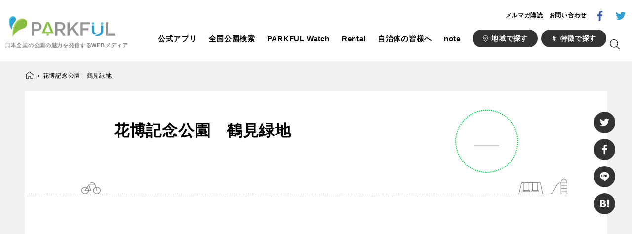

--- FILE ---
content_type: text/html; charset=UTF-8
request_url: https://parkful.net/2016/12/hanahakukinen-park-tsurumiryokuchi/hanahakukinen-park-tsurumiryokuchi2/
body_size: 13245
content:
<!doctype html>
<html dir="ltr" lang="ja">
<head>
  
  <meta charset="UTF-8">
  <meta name="viewport" content="width=device-width, initial-scale=1.0">
  <link href="https://fonts.googleapis.com/css?family=Source+Sans+Pro:400,700" rel="stylesheet">
  <link rel="stylesheet" href="https://cdnjs.cloudflare.com/ajax/libs/Swiper/3.4.2/css/swiper.min.css">
  
		<!-- All in One SEO 4.4.3 - aioseo.com -->
		<title>花博記念公園 鶴見緑地 | PARKFUL | 公園をもっと楽しく、もっと身近に。</title>
		<meta name="description" content="1年中楽しい「緑のせせらぎ」" />
		<meta name="robots" content="max-image-preview:large" />
		<link rel="canonical" href="https://parkful.net/2016/12/hanahakukinen-park-tsurumiryokuchi/hanahakukinen-park-tsurumiryokuchi2/" />
		<meta name="generator" content="All in One SEO (AIOSEO) 4.4.3" />
		<script type="application/ld+json" class="aioseo-schema">
			{"@context":"https:\/\/schema.org","@graph":[{"@type":"BreadcrumbList","@id":"https:\/\/parkful.net\/2016\/12\/hanahakukinen-park-tsurumiryokuchi\/hanahakukinen-park-tsurumiryokuchi2\/#breadcrumblist","itemListElement":[{"@type":"ListItem","@id":"https:\/\/parkful.net\/#listItem","position":1,"item":{"@type":"WebPage","@id":"https:\/\/parkful.net\/","name":"\u30db\u30fc\u30e0","description":"PARKFUL(\u30d1\u30fc\u30af\u30d5\u30eb\uff09\u306f\u3001\u65e5\u672c\u5168\u56fd\u306e\u516c\u5712\u60c5\u5831\u3084\u30cb\u30e5\u30fc\u30b9\u3001\u30a4\u30d9\u30f3\u30c8\u3001\u6d41\u884c\u3092\u304a\u4f1d\u3048\u3059\u308b\u5c02\u9580\u30e1\u30c7\u30a3\u30a2\u3067\u3059\u3002\u516c\u5712\u306e\u4eca\u3092\u591a\u304f\u306e\u65b9\u306b\u77e5\u3063\u3066\u3044\u305f\u3060\u304f\u3053\u3068\u3067\u3001\u516c\u5712\u3092\u6d3b\u7528\u3057\u305f\u5b50\u80b2\u3066\u74b0\u5883\u3001\u5730\u57df\u30b3\u30df\u30e5\u30cb\u30c6\u30a3\u3084\u5730\u65b9\u7d4c\u6e08\u306e\u6d3b\u6027\u5316\u306b\u3064\u3044\u3066\u8003\u3048\u3066\u3044\u305f\u3060\u304f\u304d\u3063\u304b\u3051\u3092\u4f5c\u3063\u3066\u3044\u304d\u307e\u3059\u3002\u30b3\u30f3\u30c6\u30f3\u30c4\u306f\u30e2\u30d0\u30a4\u30eb\u30a2\u30d7\u30eaPARKFUL\u3067\u3082\u3054\u89a7\u3044\u305f\u3060\u3051\u307e\u3059","url":"https:\/\/parkful.net\/"},"nextItem":"https:\/\/parkful.net\/2016\/12\/hanahakukinen-park-tsurumiryokuchi\/hanahakukinen-park-tsurumiryokuchi2\/#listItem"},{"@type":"ListItem","@id":"https:\/\/parkful.net\/2016\/12\/hanahakukinen-park-tsurumiryokuchi\/hanahakukinen-park-tsurumiryokuchi2\/#listItem","position":2,"item":{"@type":"WebPage","@id":"https:\/\/parkful.net\/2016\/12\/hanahakukinen-park-tsurumiryokuchi\/hanahakukinen-park-tsurumiryokuchi2\/","name":"\u82b1\u535a\u8a18\u5ff5\u516c\u5712\u3000\u9db4\u898b\u7dd1\u5730","description":"1\u5e74\u4e2d\u697d\u3057\u3044\u300c\u7dd1\u306e\u305b\u305b\u3089\u304e\u300d","url":"https:\/\/parkful.net\/2016\/12\/hanahakukinen-park-tsurumiryokuchi\/hanahakukinen-park-tsurumiryokuchi2\/"},"previousItem":"https:\/\/parkful.net\/#listItem"}]},{"@type":"ItemPage","@id":"https:\/\/parkful.net\/2016\/12\/hanahakukinen-park-tsurumiryokuchi\/hanahakukinen-park-tsurumiryokuchi2\/#itempage","url":"https:\/\/parkful.net\/2016\/12\/hanahakukinen-park-tsurumiryokuchi\/hanahakukinen-park-tsurumiryokuchi2\/","name":"\u82b1\u535a\u8a18\u5ff5\u516c\u5712 \u9db4\u898b\u7dd1\u5730 | PARKFUL | \u516c\u5712\u3092\u3082\u3063\u3068\u697d\u3057\u304f\u3001\u3082\u3063\u3068\u8eab\u8fd1\u306b\u3002","description":"1\u5e74\u4e2d\u697d\u3057\u3044\u300c\u7dd1\u306e\u305b\u305b\u3089\u304e\u300d","inLanguage":"ja","isPartOf":{"@id":"https:\/\/parkful.net\/#website"},"breadcrumb":{"@id":"https:\/\/parkful.net\/2016\/12\/hanahakukinen-park-tsurumiryokuchi\/hanahakukinen-park-tsurumiryokuchi2\/#breadcrumblist"},"author":{"@id":"https:\/\/parkful.net\/author\/editor02\/#author"},"creator":{"@id":"https:\/\/parkful.net\/author\/editor02\/#author"},"datePublished":"2016-12-09T11:34:38+09:00","dateModified":"2016-12-09T11:38:00+09:00"},{"@type":"Organization","@id":"https:\/\/parkful.net\/#organization","name":"PARKFUL | \u516c\u5712\u3092\u3082\u3063\u3068\u697d\u3057\u304f\u3001\u3082\u3063\u3068\u8eab\u8fd1\u306b\u3002","url":"https:\/\/parkful.net\/"},{"@type":"Person","@id":"https:\/\/parkful.net\/author\/editor02\/#author","url":"https:\/\/parkful.net\/author\/editor02\/","name":"PARKFUL\u7de8\u96c6\u90e8"},{"@type":"WebSite","@id":"https:\/\/parkful.net\/#website","url":"https:\/\/parkful.net\/","name":"PARKFUL | \u516c\u5712\u3092\u3082\u3063\u3068\u697d\u3057\u304f\u3001\u3082\u3063\u3068\u8eab\u8fd1\u306b\u3002","description":"PARKFUL\u306f\u3001\u65e5\u672c\u5168\u56fd\u306e\u516c\u5712\u306e\u9b45\u529b\u3092\u60c5\u5831\u767a\u4fe1\u3059\u308bWeb\u30e1\u30c7\u30a3\u30a2\u3067\u3059\u3002","inLanguage":"ja","publisher":{"@id":"https:\/\/parkful.net\/#organization"}}]}
		</script>
		<!-- All in One SEO -->

<link rel='dns-prefetch' href='//www.googletagmanager.com' />
<link rel='dns-prefetch' href='//stats.wp.com' />
<link rel='dns-prefetch' href='//v0.wordpress.com' />
<script type="text/javascript">
window._wpemojiSettings = {"baseUrl":"https:\/\/s.w.org\/images\/core\/emoji\/14.0.0\/72x72\/","ext":".png","svgUrl":"https:\/\/s.w.org\/images\/core\/emoji\/14.0.0\/svg\/","svgExt":".svg","source":{"concatemoji":"https:\/\/parkful.net\/wp-includes\/js\/wp-emoji-release.min.js?ver=6.3.7"}};
/*! This file is auto-generated */
!function(i,n){var o,s,e;function c(e){try{var t={supportTests:e,timestamp:(new Date).valueOf()};sessionStorage.setItem(o,JSON.stringify(t))}catch(e){}}function p(e,t,n){e.clearRect(0,0,e.canvas.width,e.canvas.height),e.fillText(t,0,0);var t=new Uint32Array(e.getImageData(0,0,e.canvas.width,e.canvas.height).data),r=(e.clearRect(0,0,e.canvas.width,e.canvas.height),e.fillText(n,0,0),new Uint32Array(e.getImageData(0,0,e.canvas.width,e.canvas.height).data));return t.every(function(e,t){return e===r[t]})}function u(e,t,n){switch(t){case"flag":return n(e,"\ud83c\udff3\ufe0f\u200d\u26a7\ufe0f","\ud83c\udff3\ufe0f\u200b\u26a7\ufe0f")?!1:!n(e,"\ud83c\uddfa\ud83c\uddf3","\ud83c\uddfa\u200b\ud83c\uddf3")&&!n(e,"\ud83c\udff4\udb40\udc67\udb40\udc62\udb40\udc65\udb40\udc6e\udb40\udc67\udb40\udc7f","\ud83c\udff4\u200b\udb40\udc67\u200b\udb40\udc62\u200b\udb40\udc65\u200b\udb40\udc6e\u200b\udb40\udc67\u200b\udb40\udc7f");case"emoji":return!n(e,"\ud83e\udef1\ud83c\udffb\u200d\ud83e\udef2\ud83c\udfff","\ud83e\udef1\ud83c\udffb\u200b\ud83e\udef2\ud83c\udfff")}return!1}function f(e,t,n){var r="undefined"!=typeof WorkerGlobalScope&&self instanceof WorkerGlobalScope?new OffscreenCanvas(300,150):i.createElement("canvas"),a=r.getContext("2d",{willReadFrequently:!0}),o=(a.textBaseline="top",a.font="600 32px Arial",{});return e.forEach(function(e){o[e]=t(a,e,n)}),o}function t(e){var t=i.createElement("script");t.src=e,t.defer=!0,i.head.appendChild(t)}"undefined"!=typeof Promise&&(o="wpEmojiSettingsSupports",s=["flag","emoji"],n.supports={everything:!0,everythingExceptFlag:!0},e=new Promise(function(e){i.addEventListener("DOMContentLoaded",e,{once:!0})}),new Promise(function(t){var n=function(){try{var e=JSON.parse(sessionStorage.getItem(o));if("object"==typeof e&&"number"==typeof e.timestamp&&(new Date).valueOf()<e.timestamp+604800&&"object"==typeof e.supportTests)return e.supportTests}catch(e){}return null}();if(!n){if("undefined"!=typeof Worker&&"undefined"!=typeof OffscreenCanvas&&"undefined"!=typeof URL&&URL.createObjectURL&&"undefined"!=typeof Blob)try{var e="postMessage("+f.toString()+"("+[JSON.stringify(s),u.toString(),p.toString()].join(",")+"));",r=new Blob([e],{type:"text/javascript"}),a=new Worker(URL.createObjectURL(r),{name:"wpTestEmojiSupports"});return void(a.onmessage=function(e){c(n=e.data),a.terminate(),t(n)})}catch(e){}c(n=f(s,u,p))}t(n)}).then(function(e){for(var t in e)n.supports[t]=e[t],n.supports.everything=n.supports.everything&&n.supports[t],"flag"!==t&&(n.supports.everythingExceptFlag=n.supports.everythingExceptFlag&&n.supports[t]);n.supports.everythingExceptFlag=n.supports.everythingExceptFlag&&!n.supports.flag,n.DOMReady=!1,n.readyCallback=function(){n.DOMReady=!0}}).then(function(){return e}).then(function(){var e;n.supports.everything||(n.readyCallback(),(e=n.source||{}).concatemoji?t(e.concatemoji):e.wpemoji&&e.twemoji&&(t(e.twemoji),t(e.wpemoji)))}))}((window,document),window._wpemojiSettings);
</script>
<style type="text/css">
img.wp-smiley,
img.emoji {
	display: inline !important;
	border: none !important;
	box-shadow: none !important;
	height: 1em !important;
	width: 1em !important;
	margin: 0 0.07em !important;
	vertical-align: -0.1em !important;
	background: none !important;
	padding: 0 !important;
}
</style>
	<link rel='stylesheet' id='wp-block-library-css' href='https://parkful.net/wp-includes/css/dist/block-library/style.min.css?ver=6.3.7' type='text/css' media='all' />
<style id='wp-block-library-inline-css' type='text/css'>
.has-text-align-justify{text-align:justify;}
</style>
<link rel='stylesheet' id='jetpack-videopress-video-block-view-css' href='https://parkful.net/wp-content/plugins/jetpack/jetpack_vendor/automattic/jetpack-videopress/build/block-editor/blocks/video/view.css?minify=false&#038;ver=34ae973733627b74a14e' type='text/css' media='all' />
<link rel='stylesheet' id='mediaelement-css' href='https://parkful.net/wp-includes/js/mediaelement/mediaelementplayer-legacy.min.css?ver=4.2.17' type='text/css' media='all' />
<link rel='stylesheet' id='wp-mediaelement-css' href='https://parkful.net/wp-includes/js/mediaelement/wp-mediaelement.min.css?ver=6.3.7' type='text/css' media='all' />
<style id='classic-theme-styles-inline-css' type='text/css'>
/*! This file is auto-generated */
.wp-block-button__link{color:#fff;background-color:#32373c;border-radius:9999px;box-shadow:none;text-decoration:none;padding:calc(.667em + 2px) calc(1.333em + 2px);font-size:1.125em}.wp-block-file__button{background:#32373c;color:#fff;text-decoration:none}
</style>
<style id='global-styles-inline-css' type='text/css'>
body{--wp--preset--color--black: #000000;--wp--preset--color--cyan-bluish-gray: #abb8c3;--wp--preset--color--white: #ffffff;--wp--preset--color--pale-pink: #f78da7;--wp--preset--color--vivid-red: #cf2e2e;--wp--preset--color--luminous-vivid-orange: #ff6900;--wp--preset--color--luminous-vivid-amber: #fcb900;--wp--preset--color--light-green-cyan: #7bdcb5;--wp--preset--color--vivid-green-cyan: #00d084;--wp--preset--color--pale-cyan-blue: #8ed1fc;--wp--preset--color--vivid-cyan-blue: #0693e3;--wp--preset--color--vivid-purple: #9b51e0;--wp--preset--gradient--vivid-cyan-blue-to-vivid-purple: linear-gradient(135deg,rgba(6,147,227,1) 0%,rgb(155,81,224) 100%);--wp--preset--gradient--light-green-cyan-to-vivid-green-cyan: linear-gradient(135deg,rgb(122,220,180) 0%,rgb(0,208,130) 100%);--wp--preset--gradient--luminous-vivid-amber-to-luminous-vivid-orange: linear-gradient(135deg,rgba(252,185,0,1) 0%,rgba(255,105,0,1) 100%);--wp--preset--gradient--luminous-vivid-orange-to-vivid-red: linear-gradient(135deg,rgba(255,105,0,1) 0%,rgb(207,46,46) 100%);--wp--preset--gradient--very-light-gray-to-cyan-bluish-gray: linear-gradient(135deg,rgb(238,238,238) 0%,rgb(169,184,195) 100%);--wp--preset--gradient--cool-to-warm-spectrum: linear-gradient(135deg,rgb(74,234,220) 0%,rgb(151,120,209) 20%,rgb(207,42,186) 40%,rgb(238,44,130) 60%,rgb(251,105,98) 80%,rgb(254,248,76) 100%);--wp--preset--gradient--blush-light-purple: linear-gradient(135deg,rgb(255,206,236) 0%,rgb(152,150,240) 100%);--wp--preset--gradient--blush-bordeaux: linear-gradient(135deg,rgb(254,205,165) 0%,rgb(254,45,45) 50%,rgb(107,0,62) 100%);--wp--preset--gradient--luminous-dusk: linear-gradient(135deg,rgb(255,203,112) 0%,rgb(199,81,192) 50%,rgb(65,88,208) 100%);--wp--preset--gradient--pale-ocean: linear-gradient(135deg,rgb(255,245,203) 0%,rgb(182,227,212) 50%,rgb(51,167,181) 100%);--wp--preset--gradient--electric-grass: linear-gradient(135deg,rgb(202,248,128) 0%,rgb(113,206,126) 100%);--wp--preset--gradient--midnight: linear-gradient(135deg,rgb(2,3,129) 0%,rgb(40,116,252) 100%);--wp--preset--font-size--small: 13px;--wp--preset--font-size--medium: 20px;--wp--preset--font-size--large: 36px;--wp--preset--font-size--x-large: 42px;--wp--preset--spacing--20: 0.44rem;--wp--preset--spacing--30: 0.67rem;--wp--preset--spacing--40: 1rem;--wp--preset--spacing--50: 1.5rem;--wp--preset--spacing--60: 2.25rem;--wp--preset--spacing--70: 3.38rem;--wp--preset--spacing--80: 5.06rem;--wp--preset--shadow--natural: 6px 6px 9px rgba(0, 0, 0, 0.2);--wp--preset--shadow--deep: 12px 12px 50px rgba(0, 0, 0, 0.4);--wp--preset--shadow--sharp: 6px 6px 0px rgba(0, 0, 0, 0.2);--wp--preset--shadow--outlined: 6px 6px 0px -3px rgba(255, 255, 255, 1), 6px 6px rgba(0, 0, 0, 1);--wp--preset--shadow--crisp: 6px 6px 0px rgba(0, 0, 0, 1);}:where(.is-layout-flex){gap: 0.5em;}:where(.is-layout-grid){gap: 0.5em;}body .is-layout-flow > .alignleft{float: left;margin-inline-start: 0;margin-inline-end: 2em;}body .is-layout-flow > .alignright{float: right;margin-inline-start: 2em;margin-inline-end: 0;}body .is-layout-flow > .aligncenter{margin-left: auto !important;margin-right: auto !important;}body .is-layout-constrained > .alignleft{float: left;margin-inline-start: 0;margin-inline-end: 2em;}body .is-layout-constrained > .alignright{float: right;margin-inline-start: 2em;margin-inline-end: 0;}body .is-layout-constrained > .aligncenter{margin-left: auto !important;margin-right: auto !important;}body .is-layout-constrained > :where(:not(.alignleft):not(.alignright):not(.alignfull)){max-width: var(--wp--style--global--content-size);margin-left: auto !important;margin-right: auto !important;}body .is-layout-constrained > .alignwide{max-width: var(--wp--style--global--wide-size);}body .is-layout-flex{display: flex;}body .is-layout-flex{flex-wrap: wrap;align-items: center;}body .is-layout-flex > *{margin: 0;}body .is-layout-grid{display: grid;}body .is-layout-grid > *{margin: 0;}:where(.wp-block-columns.is-layout-flex){gap: 2em;}:where(.wp-block-columns.is-layout-grid){gap: 2em;}:where(.wp-block-post-template.is-layout-flex){gap: 1.25em;}:where(.wp-block-post-template.is-layout-grid){gap: 1.25em;}.has-black-color{color: var(--wp--preset--color--black) !important;}.has-cyan-bluish-gray-color{color: var(--wp--preset--color--cyan-bluish-gray) !important;}.has-white-color{color: var(--wp--preset--color--white) !important;}.has-pale-pink-color{color: var(--wp--preset--color--pale-pink) !important;}.has-vivid-red-color{color: var(--wp--preset--color--vivid-red) !important;}.has-luminous-vivid-orange-color{color: var(--wp--preset--color--luminous-vivid-orange) !important;}.has-luminous-vivid-amber-color{color: var(--wp--preset--color--luminous-vivid-amber) !important;}.has-light-green-cyan-color{color: var(--wp--preset--color--light-green-cyan) !important;}.has-vivid-green-cyan-color{color: var(--wp--preset--color--vivid-green-cyan) !important;}.has-pale-cyan-blue-color{color: var(--wp--preset--color--pale-cyan-blue) !important;}.has-vivid-cyan-blue-color{color: var(--wp--preset--color--vivid-cyan-blue) !important;}.has-vivid-purple-color{color: var(--wp--preset--color--vivid-purple) !important;}.has-black-background-color{background-color: var(--wp--preset--color--black) !important;}.has-cyan-bluish-gray-background-color{background-color: var(--wp--preset--color--cyan-bluish-gray) !important;}.has-white-background-color{background-color: var(--wp--preset--color--white) !important;}.has-pale-pink-background-color{background-color: var(--wp--preset--color--pale-pink) !important;}.has-vivid-red-background-color{background-color: var(--wp--preset--color--vivid-red) !important;}.has-luminous-vivid-orange-background-color{background-color: var(--wp--preset--color--luminous-vivid-orange) !important;}.has-luminous-vivid-amber-background-color{background-color: var(--wp--preset--color--luminous-vivid-amber) !important;}.has-light-green-cyan-background-color{background-color: var(--wp--preset--color--light-green-cyan) !important;}.has-vivid-green-cyan-background-color{background-color: var(--wp--preset--color--vivid-green-cyan) !important;}.has-pale-cyan-blue-background-color{background-color: var(--wp--preset--color--pale-cyan-blue) !important;}.has-vivid-cyan-blue-background-color{background-color: var(--wp--preset--color--vivid-cyan-blue) !important;}.has-vivid-purple-background-color{background-color: var(--wp--preset--color--vivid-purple) !important;}.has-black-border-color{border-color: var(--wp--preset--color--black) !important;}.has-cyan-bluish-gray-border-color{border-color: var(--wp--preset--color--cyan-bluish-gray) !important;}.has-white-border-color{border-color: var(--wp--preset--color--white) !important;}.has-pale-pink-border-color{border-color: var(--wp--preset--color--pale-pink) !important;}.has-vivid-red-border-color{border-color: var(--wp--preset--color--vivid-red) !important;}.has-luminous-vivid-orange-border-color{border-color: var(--wp--preset--color--luminous-vivid-orange) !important;}.has-luminous-vivid-amber-border-color{border-color: var(--wp--preset--color--luminous-vivid-amber) !important;}.has-light-green-cyan-border-color{border-color: var(--wp--preset--color--light-green-cyan) !important;}.has-vivid-green-cyan-border-color{border-color: var(--wp--preset--color--vivid-green-cyan) !important;}.has-pale-cyan-blue-border-color{border-color: var(--wp--preset--color--pale-cyan-blue) !important;}.has-vivid-cyan-blue-border-color{border-color: var(--wp--preset--color--vivid-cyan-blue) !important;}.has-vivid-purple-border-color{border-color: var(--wp--preset--color--vivid-purple) !important;}.has-vivid-cyan-blue-to-vivid-purple-gradient-background{background: var(--wp--preset--gradient--vivid-cyan-blue-to-vivid-purple) !important;}.has-light-green-cyan-to-vivid-green-cyan-gradient-background{background: var(--wp--preset--gradient--light-green-cyan-to-vivid-green-cyan) !important;}.has-luminous-vivid-amber-to-luminous-vivid-orange-gradient-background{background: var(--wp--preset--gradient--luminous-vivid-amber-to-luminous-vivid-orange) !important;}.has-luminous-vivid-orange-to-vivid-red-gradient-background{background: var(--wp--preset--gradient--luminous-vivid-orange-to-vivid-red) !important;}.has-very-light-gray-to-cyan-bluish-gray-gradient-background{background: var(--wp--preset--gradient--very-light-gray-to-cyan-bluish-gray) !important;}.has-cool-to-warm-spectrum-gradient-background{background: var(--wp--preset--gradient--cool-to-warm-spectrum) !important;}.has-blush-light-purple-gradient-background{background: var(--wp--preset--gradient--blush-light-purple) !important;}.has-blush-bordeaux-gradient-background{background: var(--wp--preset--gradient--blush-bordeaux) !important;}.has-luminous-dusk-gradient-background{background: var(--wp--preset--gradient--luminous-dusk) !important;}.has-pale-ocean-gradient-background{background: var(--wp--preset--gradient--pale-ocean) !important;}.has-electric-grass-gradient-background{background: var(--wp--preset--gradient--electric-grass) !important;}.has-midnight-gradient-background{background: var(--wp--preset--gradient--midnight) !important;}.has-small-font-size{font-size: var(--wp--preset--font-size--small) !important;}.has-medium-font-size{font-size: var(--wp--preset--font-size--medium) !important;}.has-large-font-size{font-size: var(--wp--preset--font-size--large) !important;}.has-x-large-font-size{font-size: var(--wp--preset--font-size--x-large) !important;}
.wp-block-navigation a:where(:not(.wp-element-button)){color: inherit;}
:where(.wp-block-post-template.is-layout-flex){gap: 1.25em;}:where(.wp-block-post-template.is-layout-grid){gap: 1.25em;}
:where(.wp-block-columns.is-layout-flex){gap: 2em;}:where(.wp-block-columns.is-layout-grid){gap: 2em;}
.wp-block-pullquote{font-size: 1.5em;line-height: 1.6;}
</style>
<link rel='stylesheet' id='contact-form-7-css' href='https://parkful.net/wp-content/plugins/contact-form-7/includes/css/styles.css?ver=5.1.1' type='text/css' media='all' />
<link rel='stylesheet' id='fvp-frontend-css' href='https://parkful.net/wp-content/plugins/featured-video-plus/styles/frontend.css?ver=2.3.3' type='text/css' media='all' />
<link rel='stylesheet' id='wordpress-popular-posts-css-css' href='https://parkful.net/wp-content/plugins/wordpress-popular-posts/public/css/wpp.css?ver=4.2.2' type='text/css' media='all' />
<link rel='stylesheet' id='style-css' href='https://parkful.net/wp-content/themes/parkful/assets/css/style.css?ver=6.3.7' type='text/css' media='all' />
<link rel='stylesheet' id='jetpack_css-css' href='https://parkful.net/wp-content/plugins/jetpack/css/jetpack.css?ver=12.4.1' type='text/css' media='all' />
<script type='text/javascript' src='https://parkful.net/wp-includes/js/jquery/jquery.min.js?ver=3.7.0' id='jquery-core-js'></script>
<script type='text/javascript' src='https://parkful.net/wp-includes/js/jquery/jquery-migrate.min.js?ver=3.4.1' id='jquery-migrate-js'></script>
<script id="mediaelement-core-js-before" type="text/javascript">
var mejsL10n = {"language":"ja","strings":{"mejs.download-file":"\u30d5\u30a1\u30a4\u30eb\u3092\u30c0\u30a6\u30f3\u30ed\u30fc\u30c9","mejs.install-flash":"\u3054\u5229\u7528\u306e\u30d6\u30e9\u30a6\u30b6\u30fc\u306f Flash Player \u304c\u7121\u52b9\u306b\u306a\u3063\u3066\u3044\u308b\u304b\u3001\u30a4\u30f3\u30b9\u30c8\u30fc\u30eb\u3055\u308c\u3066\u3044\u307e\u305b\u3093\u3002Flash Player \u30d7\u30e9\u30b0\u30a4\u30f3\u3092\u6709\u52b9\u306b\u3059\u308b\u304b\u3001\u6700\u65b0\u30d0\u30fc\u30b8\u30e7\u30f3\u3092 https:\/\/get.adobe.com\/jp\/flashplayer\/ \u304b\u3089\u30a4\u30f3\u30b9\u30c8\u30fc\u30eb\u3057\u3066\u304f\u3060\u3055\u3044\u3002","mejs.fullscreen":"\u30d5\u30eb\u30b9\u30af\u30ea\u30fc\u30f3","mejs.play":"\u518d\u751f","mejs.pause":"\u505c\u6b62","mejs.time-slider":"\u30bf\u30a4\u30e0\u30b9\u30e9\u30a4\u30c0\u30fc","mejs.time-help-text":"1\u79d2\u9032\u3080\u306b\u306f\u5de6\u53f3\u77e2\u5370\u30ad\u30fc\u3092\u300110\u79d2\u9032\u3080\u306b\u306f\u4e0a\u4e0b\u77e2\u5370\u30ad\u30fc\u3092\u4f7f\u3063\u3066\u304f\u3060\u3055\u3044\u3002","mejs.live-broadcast":"\u751f\u653e\u9001","mejs.volume-help-text":"\u30dc\u30ea\u30e5\u30fc\u30e0\u8abf\u7bc0\u306b\u306f\u4e0a\u4e0b\u77e2\u5370\u30ad\u30fc\u3092\u4f7f\u3063\u3066\u304f\u3060\u3055\u3044\u3002","mejs.unmute":"\u30df\u30e5\u30fc\u30c8\u89e3\u9664","mejs.mute":"\u30df\u30e5\u30fc\u30c8","mejs.volume-slider":"\u30dc\u30ea\u30e5\u30fc\u30e0\u30b9\u30e9\u30a4\u30c0\u30fc","mejs.video-player":"\u52d5\u753b\u30d7\u30ec\u30fc\u30e4\u30fc","mejs.audio-player":"\u97f3\u58f0\u30d7\u30ec\u30fc\u30e4\u30fc","mejs.captions-subtitles":"\u30ad\u30e3\u30d7\u30b7\u30e7\u30f3\/\u5b57\u5e55","mejs.captions-chapters":"\u30c1\u30e3\u30d7\u30bf\u30fc","mejs.none":"\u306a\u3057","mejs.afrikaans":"\u30a2\u30d5\u30ea\u30ab\u30fc\u30f3\u30b9\u8a9e","mejs.albanian":"\u30a2\u30eb\u30d0\u30cb\u30a2\u8a9e","mejs.arabic":"\u30a2\u30e9\u30d3\u30a2\u8a9e","mejs.belarusian":"\u30d9\u30e9\u30eb\u30fc\u30b7\u8a9e","mejs.bulgarian":"\u30d6\u30eb\u30ac\u30ea\u30a2\u8a9e","mejs.catalan":"\u30ab\u30bf\u30ed\u30cb\u30a2\u8a9e","mejs.chinese":"\u4e2d\u56fd\u8a9e","mejs.chinese-simplified":"\u4e2d\u56fd\u8a9e (\u7c21\u4f53\u5b57)","mejs.chinese-traditional":"\u4e2d\u56fd\u8a9e (\u7e41\u4f53\u5b57)","mejs.croatian":"\u30af\u30ed\u30a2\u30c1\u30a2\u8a9e","mejs.czech":"\u30c1\u30a7\u30b3\u8a9e","mejs.danish":"\u30c7\u30f3\u30de\u30fc\u30af\u8a9e","mejs.dutch":"\u30aa\u30e9\u30f3\u30c0\u8a9e","mejs.english":"\u82f1\u8a9e","mejs.estonian":"\u30a8\u30b9\u30c8\u30cb\u30a2\u8a9e","mejs.filipino":"\u30d5\u30a3\u30ea\u30d4\u30f3\u8a9e","mejs.finnish":"\u30d5\u30a3\u30f3\u30e9\u30f3\u30c9\u8a9e","mejs.french":"\u30d5\u30e9\u30f3\u30b9\u8a9e","mejs.galician":"\u30ac\u30ea\u30b7\u30a2\u8a9e","mejs.german":"\u30c9\u30a4\u30c4\u8a9e","mejs.greek":"\u30ae\u30ea\u30b7\u30e3\u8a9e","mejs.haitian-creole":"\u30cf\u30a4\u30c1\u8a9e","mejs.hebrew":"\u30d8\u30d6\u30e9\u30a4\u8a9e","mejs.hindi":"\u30d2\u30f3\u30c7\u30a3\u30fc\u8a9e","mejs.hungarian":"\u30cf\u30f3\u30ac\u30ea\u30fc\u8a9e","mejs.icelandic":"\u30a2\u30a4\u30b9\u30e9\u30f3\u30c9\u8a9e","mejs.indonesian":"\u30a4\u30f3\u30c9\u30cd\u30b7\u30a2\u8a9e","mejs.irish":"\u30a2\u30a4\u30eb\u30e9\u30f3\u30c9\u8a9e","mejs.italian":"\u30a4\u30bf\u30ea\u30a2\u8a9e","mejs.japanese":"\u65e5\u672c\u8a9e","mejs.korean":"\u97d3\u56fd\u8a9e","mejs.latvian":"\u30e9\u30c8\u30d3\u30a2\u8a9e","mejs.lithuanian":"\u30ea\u30c8\u30a2\u30cb\u30a2\u8a9e","mejs.macedonian":"\u30de\u30b1\u30c9\u30cb\u30a2\u8a9e","mejs.malay":"\u30de\u30ec\u30fc\u8a9e","mejs.maltese":"\u30de\u30eb\u30bf\u8a9e","mejs.norwegian":"\u30ce\u30eb\u30a6\u30a7\u30fc\u8a9e","mejs.persian":"\u30da\u30eb\u30b7\u30a2\u8a9e","mejs.polish":"\u30dd\u30fc\u30e9\u30f3\u30c9\u8a9e","mejs.portuguese":"\u30dd\u30eb\u30c8\u30ac\u30eb\u8a9e","mejs.romanian":"\u30eb\u30fc\u30de\u30cb\u30a2\u8a9e","mejs.russian":"\u30ed\u30b7\u30a2\u8a9e","mejs.serbian":"\u30bb\u30eb\u30d3\u30a2\u8a9e","mejs.slovak":"\u30b9\u30ed\u30d0\u30ad\u30a2\u8a9e","mejs.slovenian":"\u30b9\u30ed\u30d9\u30cb\u30a2\u8a9e","mejs.spanish":"\u30b9\u30da\u30a4\u30f3\u8a9e","mejs.swahili":"\u30b9\u30ef\u30d2\u30ea\u8a9e","mejs.swedish":"\u30b9\u30a6\u30a7\u30fc\u30c7\u30f3\u8a9e","mejs.tagalog":"\u30bf\u30ac\u30ed\u30b0\u8a9e","mejs.thai":"\u30bf\u30a4\u8a9e","mejs.turkish":"\u30c8\u30eb\u30b3\u8a9e","mejs.ukrainian":"\u30a6\u30af\u30e9\u30a4\u30ca\u8a9e","mejs.vietnamese":"\u30d9\u30c8\u30ca\u30e0\u8a9e","mejs.welsh":"\u30a6\u30a7\u30fc\u30eb\u30ba\u8a9e","mejs.yiddish":"\u30a4\u30c7\u30a3\u30c3\u30b7\u30e5\u8a9e"}};
</script>
<script type='text/javascript' src='https://parkful.net/wp-includes/js/mediaelement/mediaelement-and-player.min.js?ver=4.2.17' id='mediaelement-core-js'></script>
<script type='text/javascript' src='https://parkful.net/wp-includes/js/mediaelement/mediaelement-migrate.min.js?ver=6.3.7' id='mediaelement-migrate-js'></script>
<script type='text/javascript' id='mediaelement-js-extra'>
/* <![CDATA[ */
var _wpmejsSettings = {"pluginPath":"\/wp-includes\/js\/mediaelement\/","classPrefix":"mejs-","stretching":"responsive","audioShortcodeLibrary":"mediaelement","videoShortcodeLibrary":"mediaelement"};
/* ]]> */
</script>
<script type='text/javascript' src='https://parkful.net/wp-includes/js/mediaelement/wp-mediaelement.min.js?ver=6.3.7' id='wp-mediaelement-js'></script>
<script type='text/javascript' src='https://parkful.net/wp-content/plugins/featured-video-plus/js/jquery.fitvids.min.js?ver=master-2015-08' id='jquery.fitvids-js'></script>
<script type='text/javascript' src='https://parkful.net/wp-content/plugins/featured-video-plus/js/jquery.domwindow.min.js?ver=2.3.3' id='jquery.domwindow-js'></script>
<script type='text/javascript' id='fvp-frontend-js-extra'>
/* <![CDATA[ */
var fvpdata = {"ajaxurl":"https:\/\/parkful.net\/wp-admin\/admin-ajax.php","nonce":"bd42a078dc","fitvids":"1","dynamic":"","overlay":"1","opacity":"0.75","color":"w","width":"640"};
/* ]]> */
</script>
<script type='text/javascript' src='https://parkful.net/wp-content/plugins/featured-video-plus/js/frontend.min.js?ver=2.3.3' id='fvp-frontend-js'></script>
<script type='text/javascript' id='wpp-js-js-extra'>
/* <![CDATA[ */
var wpp_params = {"sampling_active":"1","sampling_rate":"100","ajax_url":"https:\/\/parkful.net\/wp-json\/wordpress-popular-posts\/v1\/popular-posts\/","ID":"19611","token":"5a84928f0c","debug":""};
/* ]]> */
</script>
<script type='text/javascript' src='https://parkful.net/wp-content/plugins/wordpress-popular-posts/public/js/wpp-4.2.0.min.js?ver=4.2.2' id='wpp-js-js'></script>

<!-- Google tag (gtag.js) snippet added by Site Kit -->

<!-- Google アナリティクス スニペット (Site Kit が追加) -->
<script type='text/javascript' src='https://www.googletagmanager.com/gtag/js?id=GT-M3938VJ' id='google_gtagjs-js' async></script>
<script id="google_gtagjs-js-after" type="text/javascript">
window.dataLayer = window.dataLayer || [];function gtag(){dataLayer.push(arguments);}
gtag("set","linker",{"domains":["parkful.net"]});
gtag("js", new Date());
gtag("set", "developer_id.dZTNiMT", true);
gtag("config", "GT-M3938VJ");
</script>

<!-- End Google tag (gtag.js) snippet added by Site Kit -->
<link rel="https://api.w.org/" href="https://parkful.net/wp-json/" /><link rel="alternate" type="application/json" href="https://parkful.net/wp-json/wp/v2/media/19611" /><link rel="EditURI" type="application/rsd+xml" title="RSD" href="https://parkful.net/xmlrpc.php?rsd" />
<meta name="generator" content="WordPress 6.3.7" />
<link rel='shortlink' href='https://wp.me/a6YM3c-56j' />
<link rel="alternate" type="application/json+oembed" href="https://parkful.net/wp-json/oembed/1.0/embed?url=https%3A%2F%2Fparkful.net%2F2016%2F12%2Fhanahakukinen-park-tsurumiryokuchi%2Fhanahakukinen-park-tsurumiryokuchi2%2F" />
<link rel="alternate" type="text/xml+oembed" href="https://parkful.net/wp-json/oembed/1.0/embed?url=https%3A%2F%2Fparkful.net%2F2016%2F12%2Fhanahakukinen-park-tsurumiryokuchi%2Fhanahakukinen-park-tsurumiryokuchi2%2F&#038;format=xml" />
<meta name="generator" content="Site Kit by Google 1.124.0" />                <script>
                    var ajaxUrl = 'https://parkful.net/wp-admin/admin-ajax.php';
                </script>
        <meta name="tec-api-version" content="v1"><meta name="tec-api-origin" content="https://parkful.net"><link rel="https://theeventscalendar.com/" href="https://parkful.net/wp-json/tribe/events/v1/" />	<style>img#wpstats{display:none}</style>
		
<!-- Site Kit が追加した Google AdSense メタタグ -->
<meta name="google-adsense-platform-account" content="ca-host-pub-2644536267352236">
<meta name="google-adsense-platform-domain" content="sitekit.withgoogle.com">
<!-- Site Kit が追加した End Google AdSense メタタグ -->

<!-- Google タグ マネージャー スニペット (Site Kit が追加) -->
<script type="text/javascript">
			( function( w, d, s, l, i ) {
				w[l] = w[l] || [];
				w[l].push( {'gtm.start': new Date().getTime(), event: 'gtm.js'} );
				var f = d.getElementsByTagName( s )[0],
					j = d.createElement( s ), dl = l != 'dataLayer' ? '&l=' + l : '';
				j.async = true;
				j.src = 'https://www.googletagmanager.com/gtm.js?id=' + i + dl;
				f.parentNode.insertBefore( j, f );
			} )( window, document, 'script', 'dataLayer', 'GTM-TRT7FT8X' );
			
</script>

<!-- (ここまで) Google タグ マネージャー スニペット (Site Kit が追加) -->
<link rel="icon" href="https://parkful.net/wp-content/uploads/2016/02/cropped-PF_icon_Android_512-32x32.png" sizes="32x32" />
<link rel="icon" href="https://parkful.net/wp-content/uploads/2016/02/cropped-PF_icon_Android_512-192x192.png" sizes="192x192" />
<link rel="apple-touch-icon" href="https://parkful.net/wp-content/uploads/2016/02/cropped-PF_icon_Android_512-180x180.png" />
<meta name="msapplication-TileImage" content="https://parkful.net/wp-content/uploads/2016/02/cropped-PF_icon_Android_512-270x270.png" />
  <!-- Global site tag (gtag.js) - Google Analytics -->
  <script async src="https://www.googletagmanager.com/gtag/js?id=UA-52314947-11"></script>
  <script>
      window.dataLayer = window.dataLayer || [];
      function gtag(){dataLayer.push(arguments);}
      gtag('js', new Date());

      gtag('config', 'UA-52314947-11');
  </script>
</head>

<body>

<header class="parkful-header" id="top">
  <div class="parkful-header__inner">
    <h1 class="parkful-header__logo">
      <a href="https://parkful.net">
        <img src="https://parkful.net/wp-content/themes/parkful/assets/images/logo.png" alt="PARKFUL">
        <p>日本全国の公園の魅力を発信するWEBメディア</p>
      </a>
    </h1>

    <div class="parkful-header__hamburger js-nav-sp-trigger">
      <span></span><span></span><span></span>
    </div>

    <nav class="parkful-header__nav js-nav-sp-target">
      <div class="parkful-header__menu">
                <a class="parkful-header__menu__item parkful-header__menu--category" href="https://parkful.net/parkful/">公式アプリ</a>
                <a class="parkful-header__menu__item parkful-header__menu--category" href="https://search.parkful.net/">全国公園検索</a>
                <a class="parkful-header__menu__item parkful-header__menu--category" href="https://parkful.net/2021/06/parkful-watch/">PARKFUL Watch</a>
                <a class="parkful-header__menu__item parkful-header__menu--category" href="https://parkful.net/parkrental_ashiyacity/">Rental</a>
                <a class="parkful-header__menu__item parkful-header__menu--category" href="https://parkful.net/service/">自治体の皆様へ</a>
                <a class="parkful-header__menu__item parkful-header__menu--category" href="https://parkful.net/parkful-note/">note</a>
                <div class="parkful-header__menu__item parkful-header__menu--search js-modal-area-trigger">
          <svg role="img" class="icon">
  <use xmlns:xlink="http://www.w3.org/1999/xlink"
       xlink:href="https://parkful.net/wp-content/themes/parkful/assets/svg/sprite.svg#pin"></use>
</svg>地域で探す
        </div>
        <div class="parkful-header__menu__item parkful-header__menu--search js-modal-tag-trigger">
          <svg role="img" class="icon">
  <use xmlns:xlink="http://www.w3.org/1999/xlink"
       xlink:href="https://parkful.net/wp-content/themes/parkful/assets/svg/sprite.svg#tag"></use>
</svg>特徴で探す
        </div>
      </div>
      <div class="parkful-header__contact">

        <ul class="parkful-header__contact__nav">
          <li><a href="https://parkful.net/parkful-news/">メルマガ購読</a></li>
          <li><a href="https://parkful.net/inq/">お問い合わせ</a></li>
        </ul>

        <ul class="parkful-header__contact__sns">
          <li class="parkful-header__contact__sns--facebook">
            <a href="https://www.facebook.com/parkful/" target="_blank">
              <svg role="img" class="icon">
  <use xmlns:xlink="http://www.w3.org/1999/xlink"
       xlink:href="https://parkful.net/wp-content/themes/parkful/assets/svg/sprite.svg#facebook"></use>
</svg>            </a>
          </li>
          <li class="parkful-header__contact__sns--twitter">
            <a href="https://twitter.com/parkful_tw" target="_blank">
              <svg role="img" class="icon">
  <use xmlns:xlink="http://www.w3.org/1999/xlink"
       xlink:href="https://parkful.net/wp-content/themes/parkful/assets/svg/sprite.svg#twitter"></use>
</svg>            </a>
          </li>
        </ul>

      </div>
    </nav>

    <div class="parkful-header__nav__filter js-nav-sp-target-filter"></div>

    <div class="parkful-header__modal-close js-modal-close">×</div>
    <div class="parkful-header__modal js-modal-base">

      <div class="parkful-header__modal__inner">
        <div class="parkful-header__modal__item parkful-header__modal--text search-text js-modal-text">
          <div class="search-text__input">
            <form class="js-header-search-text" method="get" action="https://parkful.net/">
              <input type="text" placeholder="SEARCH" name="s">
              <button class="search-text__submit" type="submit">
                <svg role="img" class="icon">
  <use xmlns:xlink="http://www.w3.org/1999/xlink"
       xlink:href="https://parkful.net/wp-content/themes/parkful/assets/svg/sprite.svg#search"></use>
</svg>              </button>
            </form>
          </div>
          <div class="search-text__tags">
            <a class="tag" href="https://parkful.net/tag/lawn-area/">
  <svg role="img" class="icon">
  <use xmlns:xlink="http://www.w3.org/1999/xlink"
       xlink:href="https://parkful.net/wp-content/themes/parkful/assets/svg/sprite.svg#tag"></use>
</svg>  <span>芝生広場</span>
</a>
<a class="tag" href="https://parkful.net/tag/toddler/">
  <svg role="img" class="icon">
  <use xmlns:xlink="http://www.w3.org/1999/xlink"
       xlink:href="https://parkful.net/wp-content/themes/parkful/assets/svg/sprite.svg#tag"></use>
</svg>  <span>幼児向け</span>
</a>
<a class="tag" href="https://parkful.net/tag/large-playground/">
  <svg role="img" class="icon">
  <use xmlns:xlink="http://www.w3.org/1999/xlink"
       xlink:href="https://parkful.net/wp-content/themes/parkful/assets/svg/sprite.svg#tag"></use>
</svg>  <span>大型遊具</span>
</a>
<a class="tag" href="https://parkful.net/tag/pr1000/">
  <svg role="img" class="icon">
  <use xmlns:xlink="http://www.w3.org/1999/xlink"
       xlink:href="https://parkful.net/wp-content/themes/parkful/assets/svg/sprite.svg#tag"></use>
</svg>  <span>ピックアップ1000公園</span>
</a>
<a class="tag" href="https://parkful.net/tag/nature/">
  <svg role="img" class="icon">
  <use xmlns:xlink="http://www.w3.org/1999/xlink"
       xlink:href="https://parkful.net/wp-content/themes/parkful/assets/svg/sprite.svg#tag"></use>
</svg>  <span>自然が豊か</span>
</a>
<a class="tag" href="https://parkful.net/tag/blossoms/">
  <svg role="img" class="icon">
  <use xmlns:xlink="http://www.w3.org/1999/xlink"
       xlink:href="https://parkful.net/wp-content/themes/parkful/assets/svg/sprite.svg#tag"></use>
</svg>  <span>梅・桜の名所</span>
</a>
<a class="tag" href="https://parkful.net/tag/viewpoint/">
  <svg role="img" class="icon">
  <use xmlns:xlink="http://www.w3.org/1999/xlink"
       xlink:href="https://parkful.net/wp-content/themes/parkful/assets/svg/sprite.svg#tag"></use>
</svg>  <span>景色が良い</span>
</a>
<a class="tag" href="https://parkful.net/tag/water-play/">
  <svg role="img" class="icon">
  <use xmlns:xlink="http://www.w3.org/1999/xlink"
       xlink:href="https://parkful.net/wp-content/themes/parkful/assets/svg/sprite.svg#tag"></use>
</svg>  <span>水遊び</span>
</a>
<a class="tag" href="https://parkful.net/tag/tennis/">
  <svg role="img" class="icon">
  <use xmlns:xlink="http://www.w3.org/1999/xlink"
       xlink:href="https://parkful.net/wp-content/themes/parkful/assets/svg/sprite.svg#tag"></use>
</svg>  <span>テニスコート</span>
</a>
<a class="tag" href="https://parkful.net/tag/baseball/">
  <svg role="img" class="icon">
  <use xmlns:xlink="http://www.w3.org/1999/xlink"
       xlink:href="https://parkful.net/wp-content/themes/parkful/assets/svg/sprite.svg#tag"></use>
</svg>  <span>野球場</span>
</a>
<a class="tag" href="https://parkful.net/tag/fall-leaves/">
  <svg role="img" class="icon">
  <use xmlns:xlink="http://www.w3.org/1999/xlink"
       xlink:href="https://parkful.net/wp-content/themes/parkful/assets/svg/sprite.svg#tag"></use>
</svg>  <span>紅葉の名所</span>
</a>
<a class="tag" href="https://parkful.net/tag/bbq/">
  <svg role="img" class="icon">
  <use xmlns:xlink="http://www.w3.org/1999/xlink"
       xlink:href="https://parkful.net/wp-content/themes/parkful/assets/svg/sprite.svg#tag"></use>
</svg>  <span>バーベキュー</span>
</a>
<br><a class="tag" href="https://parkful.net/tag/cafe/">
  <svg role="img" class="icon">
  <use xmlns:xlink="http://www.w3.org/1999/xlink"
       xlink:href="https://parkful.net/wp-content/themes/parkful/assets/svg/sprite.svg#tag"></use>
</svg>  <span>カフェ・レストラン</span>
</a>
<a class="tag" href="https://parkful.net/tag/soccer/">
  <svg role="img" class="icon">
  <use xmlns:xlink="http://www.w3.org/1999/xlink"
       xlink:href="https://parkful.net/wp-content/themes/parkful/assets/svg/sprite.svg#tag"></use>
</svg>  <span>サッカー・フットサル</span>
</a>
<a class="tag" href="https://parkful.net/tag/running/">
  <svg role="img" class="icon">
  <use xmlns:xlink="http://www.w3.org/1999/xlink"
       xlink:href="https://parkful.net/wp-content/themes/parkful/assets/svg/sprite.svg#tag"></use>
</svg>  <span>ランニングコース</span>
</a>
<a class="tag" href="https://parkful.net/tag/zoo/">
  <svg role="img" class="icon">
  <use xmlns:xlink="http://www.w3.org/1999/xlink"
       xlink:href="https://parkful.net/wp-content/themes/parkful/assets/svg/sprite.svg#tag"></use>
</svg>  <span>動物園・ふれあい</span>
</a>
<a class="tag" href="https://parkful.net/tag/history/">
  <svg role="img" class="icon">
  <use xmlns:xlink="http://www.w3.org/1999/xlink"
       xlink:href="https://parkful.net/wp-content/themes/parkful/assets/svg/sprite.svg#tag"></use>
</svg>  <span>歴史・文化財</span>
</a>
<a class="tag" href="https://parkful.net/tag/japanese-garden/">
  <svg role="img" class="icon">
  <use xmlns:xlink="http://www.w3.org/1999/xlink"
       xlink:href="https://parkful.net/wp-content/themes/parkful/assets/svg/sprite.svg#tag"></use>
</svg>  <span>日本庭園</span>
</a>
<a class="tag" href="https://parkful.net/tag/best-autumn/">
  <svg role="img" class="icon">
  <use xmlns:xlink="http://www.w3.org/1999/xlink"
       xlink:href="https://parkful.net/wp-content/themes/parkful/assets/svg/sprite.svg#tag"></use>
</svg>  <span>紅葉の美しい公園</span>
</a>
<a class="tag" href="https://parkful.net/tag/sakura100/">
  <svg role="img" class="icon">
  <use xmlns:xlink="http://www.w3.org/1999/xlink"
       xlink:href="https://parkful.net/wp-content/themes/parkful/assets/svg/sprite.svg#tag"></use>
</svg>  <span>さくら名所100公園</span>
</a>
<a class="tag" href="https://parkful.net/tag/indoor/">
  <svg role="img" class="icon">
  <use xmlns:xlink="http://www.w3.org/1999/xlink"
       xlink:href="https://parkful.net/wp-content/themes/parkful/assets/svg/sprite.svg#tag"></use>
</svg>  <span>屋内遊び場</span>
</a>
<a class="tag" href="https://parkful.net/tag/athletics/">
  <svg role="img" class="icon">
  <use xmlns:xlink="http://www.w3.org/1999/xlink"
       xlink:href="https://parkful.net/wp-content/themes/parkful/assets/svg/sprite.svg#tag"></use>
</svg>  <span>アスレチックコース</span>
</a>
<a class="tag" href="https://parkful.net/tag/basketball/">
  <svg role="img" class="icon">
  <use xmlns:xlink="http://www.w3.org/1999/xlink"
       xlink:href="https://parkful.net/wp-content/themes/parkful/assets/svg/sprite.svg#tag"></use>
</svg>  <span>バスケットボール</span>
</a>
<a class="tag" href="https://parkful.net/tag/public-art/">
  <svg role="img" class="icon">
  <use xmlns:xlink="http://www.w3.org/1999/xlink"
       xlink:href="https://parkful.net/wp-content/themes/parkful/assets/svg/sprite.svg#tag"></use>
</svg>  <span>彫刻・アート</span>
</a>
<a class="tag" href="https://parkful.net/tag/%e6%a1%9c%e3%83%bb%e6%a2%85%e3%81%ae%e5%90%8d%e6%89%80/">
  <svg role="img" class="icon">
  <use xmlns:xlink="http://www.w3.org/1999/xlink"
       xlink:href="https://parkful.net/wp-content/themes/parkful/assets/svg/sprite.svg#tag"></use>
</svg>  <span>桜・梅の名所</span>
</a>
<a class="tag" href="https://parkful.net/tag/kotobuki/">
  <svg role="img" class="icon">
  <use xmlns:xlink="http://www.w3.org/1999/xlink"
       xlink:href="https://parkful.net/wp-content/themes/parkful/assets/svg/sprite.svg#tag"></use>
</svg>  <span>コトブキ事例</span>
</a>
<a class="tag" href="https://parkful.net/tag/garden/">
  <svg role="img" class="icon">
  <use xmlns:xlink="http://www.w3.org/1999/xlink"
       xlink:href="https://parkful.net/wp-content/themes/parkful/assets/svg/sprite.svg#tag"></use>
</svg>  <span>洋式庭園</span>
</a>
<a class="tag" href="https://parkful.net/tag/dog-run/">
  <svg role="img" class="icon">
  <use xmlns:xlink="http://www.w3.org/1999/xlink"
       xlink:href="https://parkful.net/wp-content/themes/parkful/assets/svg/sprite.svg#tag"></use>
</svg>  <span>ドッグラン</span>
</a>
<a class="tag" href="https://parkful.net/tag/%e3%83%ad%e3%83%bc%e3%83%a9%e3%83%bc%e6%bb%91%e3%82%8a%e5%8f%b0/">
  <svg role="img" class="icon">
  <use xmlns:xlink="http://www.w3.org/1999/xlink"
       xlink:href="https://parkful.net/wp-content/themes/parkful/assets/svg/sprite.svg#tag"></use>
</svg>  <span>ローラー滑り台</span>
</a>
<a class="tag" href="https://parkful.net/tag/nightspot/">
  <svg role="img" class="icon">
  <use xmlns:xlink="http://www.w3.org/1999/xlink"
       xlink:href="https://parkful.net/wp-content/themes/parkful/assets/svg/sprite.svg#tag"></use>
</svg>  <span>夜景スポット</span>
</a>
<a class="tag" href="https://parkful.net/tag/botanical/">
  <svg role="img" class="icon">
  <use xmlns:xlink="http://www.w3.org/1999/xlink"
       xlink:href="https://parkful.net/wp-content/themes/parkful/assets/svg/sprite.svg#tag"></use>
</svg>  <span>植物園</span>
</a>
<a class="tag" href="https://parkful.net/tag/pickup/">
  <svg role="img" class="icon">
  <use xmlns:xlink="http://www.w3.org/1999/xlink"
       xlink:href="https://parkful.net/wp-content/themes/parkful/assets/svg/sprite.svg#tag"></use>
</svg>  <span>Pickup</span>
</a>
<a class="tag" href="https://parkful.net/tag/play-park/">
  <svg role="img" class="icon">
  <use xmlns:xlink="http://www.w3.org/1999/xlink"
       xlink:href="https://parkful.net/wp-content/themes/parkful/assets/svg/sprite.svg#tag"></use>
</svg>  <span>プレーパーク</span>
</a>
<a class="tag" href="https://parkful.net/tag/%e8%8a%b1%e3%81%ae%e5%90%8d%e6%89%80/">
  <svg role="img" class="icon">
  <use xmlns:xlink="http://www.w3.org/1999/xlink"
       xlink:href="https://parkful.net/wp-content/themes/parkful/assets/svg/sprite.svg#tag"></use>
</svg>  <span>花の名所</span>
</a>
<a class="tag" href="https://parkful.net/tag/art-museum/">
  <svg role="img" class="icon">
  <use xmlns:xlink="http://www.w3.org/1999/xlink"
       xlink:href="https://parkful.net/wp-content/themes/parkful/assets/svg/sprite.svg#tag"></use>
</svg>  <span>美術館</span>
</a>
<a class="tag" href="https://parkful.net/tag/%e5%85%ac%e5%9c%92%e3%82%b0%e3%83%ab%e3%83%a1/">
  <svg role="img" class="icon">
  <use xmlns:xlink="http://www.w3.org/1999/xlink"
       xlink:href="https://parkful.net/wp-content/themes/parkful/assets/svg/sprite.svg#tag"></use>
</svg>  <span>公園グルメ</span>
</a>
<a class="tag" href="https://parkful.net/tag/%e3%82%a4%e3%83%b3%e3%82%af%e3%83%ab%e3%83%bc%e3%82%b7%e3%83%96%e3%83%91%e3%83%bc%e3%82%af/">
  <svg role="img" class="icon">
  <use xmlns:xlink="http://www.w3.org/1999/xlink"
       xlink:href="https://parkful.net/wp-content/themes/parkful/assets/svg/sprite.svg#tag"></use>
</svg>  <span>インクルーシブパーク</span>
</a>
<a class="tag" href="https://parkful.net/tag/%e5%b1%8b%e6%a0%b9%e4%bb%98%e3%81%8d%e9%81%8a%e3%81%b3%e5%a0%b4/">
  <svg role="img" class="icon">
  <use xmlns:xlink="http://www.w3.org/1999/xlink"
       xlink:href="https://parkful.net/wp-content/themes/parkful/assets/svg/sprite.svg#tag"></use>
</svg>  <span>屋根付き遊び場</span>
</a>
<a class="tag" href="https://parkful.net/tag/%e8%8a%b1%e8%8f%96%e8%92%b2/">
  <svg role="img" class="icon">
  <use xmlns:xlink="http://www.w3.org/1999/xlink"
       xlink:href="https://parkful.net/wp-content/themes/parkful/assets/svg/sprite.svg#tag"></use>
</svg>  <span>花菖蒲</span>
</a>
<a class="tag" href="https://parkful.net/tag/%e3%82%ad%e3%83%a3%e3%83%b3%e3%83%97%e5%a0%b4/">
  <svg role="img" class="icon">
  <use xmlns:xlink="http://www.w3.org/1999/xlink"
       xlink:href="https://parkful.net/wp-content/themes/parkful/assets/svg/sprite.svg#tag"></use>
</svg>  <span>キャンプ場</span>
</a>
<a class="tag" href="https://parkful.net/tag/%e3%83%90%e3%82%b9%e3%82%b1%e3%83%83%e3%83%88%e3%82%b4%e3%83%bc%e3%83%ab/">
  <svg role="img" class="icon">
  <use xmlns:xlink="http://www.w3.org/1999/xlink"
       xlink:href="https://parkful.net/wp-content/themes/parkful/assets/svg/sprite.svg#tag"></use>
</svg>  <span>バスケットゴール</span>
</a>
<a class="tag" href="https://parkful.net/tag/%e3%81%b5%e3%82%8f%e3%81%b5%e3%82%8f%e3%83%89%e3%83%bc%e3%83%a0/">
  <svg role="img" class="icon">
  <use xmlns:xlink="http://www.w3.org/1999/xlink"
       xlink:href="https://parkful.net/wp-content/themes/parkful/assets/svg/sprite.svg#tag"></use>
</svg>  <span>ふわふわドーム</span>
</a>
<a class="tag" href="https://parkful.net/tag/%e3%83%a9%e3%82%a4%e3%83%88%e3%82%a2%e3%83%83%e3%83%97/">
  <svg role="img" class="icon">
  <use xmlns:xlink="http://www.w3.org/1999/xlink"
       xlink:href="https://parkful.net/wp-content/themes/parkful/assets/svg/sprite.svg#tag"></use>
</svg>  <span>ライトアップ</span>
</a>
<a class="tag" href="https://parkful.net/tag/%e3%82%b9%e3%82%b1%e3%83%bc%e3%83%88%e3%83%91%e3%83%bc%e3%82%af/">
  <svg role="img" class="icon">
  <use xmlns:xlink="http://www.w3.org/1999/xlink"
       xlink:href="https://parkful.net/wp-content/themes/parkful/assets/svg/sprite.svg#tag"></use>
</svg>  <span>スケートパーク</span>
</a>
<a class="tag" href="https://parkful.net/tag/%e3%82%b2%e3%83%bc%e3%83%88%e3%83%9c%e3%83%bc%e3%83%ab/">
  <svg role="img" class="icon">
  <use xmlns:xlink="http://www.w3.org/1999/xlink"
       xlink:href="https://parkful.net/wp-content/themes/parkful/assets/svg/sprite.svg#tag"></use>
</svg>  <span>ゲートボール</span>
</a>
<a class="tag" href="https://parkful.net/tag/%e3%82%a4%e3%83%ab%e3%83%9f%e3%83%8d%e3%83%bc%e3%82%b7%e3%83%a7%e3%83%b3/">
  <svg role="img" class="icon">
  <use xmlns:xlink="http://www.w3.org/1999/xlink"
       xlink:href="https://parkful.net/wp-content/themes/parkful/assets/svg/sprite.svg#tag"></use>
</svg>  <span>イルミネーション</span>
</a>
<a class="tag" href="https://parkful.net/tag/%e5%81%a5%e5%ba%b7%e9%81%8a%e5%85%b7/">
  <svg role="img" class="icon">
  <use xmlns:xlink="http://www.w3.org/1999/xlink"
       xlink:href="https://parkful.net/wp-content/themes/parkful/assets/svg/sprite.svg#tag"></use>
</svg>  <span>健康遊具</span>
</a>
<a class="tag" href="https://parkful.net/tag/%e4%ba%a4%e9%80%9a%e5%85%ac%e5%9c%92/">
  <svg role="img" class="icon">
  <use xmlns:xlink="http://www.w3.org/1999/xlink"
       xlink:href="https://parkful.net/wp-content/themes/parkful/assets/svg/sprite.svg#tag"></use>
</svg>  <span>交通公園</span>
</a>
<a class="tag" href="https://parkful.net/tag/%e3%82%a4%e3%83%99%e3%83%b3%e3%83%88/">
  <svg role="img" class="icon">
  <use xmlns:xlink="http://www.w3.org/1999/xlink"
       xlink:href="https://parkful.net/wp-content/themes/parkful/assets/svg/sprite.svg#tag"></use>
</svg>  <span>イベント</span>
</a>
          </div>
          <div class="search-text__button js-modal-inner-area-trigger">
            <a class="button button--modal-switch" href="https://parkful.net/category/100_parkinfo//">
  <svg role="img" class="icon">
  <use xmlns:xlink="http://www.w3.org/1999/xlink"
       xlink:href="https://parkful.net/wp-content/themes/parkful/assets/svg/sprite.svg#pin"></use>
</svg>  <span>地域で探す</span>
</a>          </div>
        </div>
        <div class="parkful-header__modal__item parkful-header__modal--area search-area js-modal-area">
          <h2 class="search-area__title">
            <svg role="img" class="icon">
  <use xmlns:xlink="http://www.w3.org/1999/xlink"
       xlink:href="https://parkful.net/wp-content/themes/parkful/assets/svg/sprite.svg#pin"></use>
</svg>            <span>地域で探す</span>
          </h2>
          <ul>
                        <li>
              <h3>
                <span>北海道・東北</span>              </h3>
              <ul>
                                <li>
                  <a class="button button--modal-pref" href="https://parkful.net/category/100_parkinfo/101_hokkaido/">
    <span>北海道</span>
</a>                </li>
                                <li>
                  <a class="button button--modal-pref" href="https://parkful.net/category/100_parkinfo/102_aomori/">
    <span>青森</span>
</a>                </li>
                                <li>
                  <a class="button button--modal-pref" href="https://parkful.net/category/100_parkinfo/103_iwate/">
    <span>岩手</span>
</a>                </li>
                                <li>
                  <a class="button button--modal-pref" href="https://parkful.net/category/100_parkinfo/104_miyagi/">
    <span>宮城</span>
</a>                </li>
                                <li>
                  <a class="button button--modal-pref" href="https://parkful.net/category/100_parkinfo/105_akita/">
    <span>秋田</span>
</a>                </li>
                                <li>
                  <a class="button button--modal-pref" href="https://parkful.net/category/100_parkinfo/106_yamagata/">
    <span>山形</span>
</a>                </li>
                                <li>
                  <a class="button button--modal-pref" href="https://parkful.net/category/100_parkinfo/107_fukushima/">
    <span>福島</span>
</a>                </li>
                              </ul>
            </li>
                        <li>
              <h3>
                <span>関東</span>              </h3>
              <ul>
                                <li>
                  <a class="button button--modal-pref" href="https://parkful.net/category/100_parkinfo/108_ibaraki/">
    <span>茨城</span>
</a>                </li>
                                <li>
                  <a class="button button--modal-pref" href="https://parkful.net/category/100_parkinfo/109_tochigi/">
    <span>栃木</span>
</a>                </li>
                                <li>
                  <a class="button button--modal-pref" href="https://parkful.net/category/100_parkinfo/110_gunma/">
    <span>群馬</span>
</a>                </li>
                                <li>
                  <a class="button button--modal-pref" href="https://parkful.net/category/100_parkinfo/111_saitama/">
    <span>埼玉</span>
</a>                </li>
                                <li>
                  <a class="button button--modal-pref" href="https://parkful.net/category/100_parkinfo/112_chiba/">
    <span>千葉</span>
</a>                </li>
                                <li>
                  <a class="button button--modal-pref" href="https://parkful.net/category/100_parkinfo/113_tokyo/">
    <span>東京</span>
</a>                </li>
                                <li>
                  <a class="button button--modal-pref" href="https://parkful.net/category/100_parkinfo/114_kanagawa/">
    <span>神奈川</span>
</a>                </li>
                              </ul>
            </li>
                        <li>
              <h3>
                <span>甲信越・東海・北陸</span>              </h3>
              <ul>
                                <li>
                  <a class="button button--modal-pref" href="https://parkful.net/category/100_parkinfo/115_niigata/">
    <span>新潟</span>
</a>                </li>
                                <li>
                  <a class="button button--modal-pref" href="https://parkful.net/category/100_parkinfo/116_toyama/">
    <span>富山</span>
</a>                </li>
                                <li>
                  <a class="button button--modal-pref" href="https://parkful.net/category/100_parkinfo/117_ishikawa/">
    <span>石川</span>
</a>                </li>
                                <li>
                  <a class="button button--modal-pref" href="https://parkful.net/category/100_parkinfo/118_fukui/">
    <span>福井</span>
</a>                </li>
                                <li>
                  <a class="button button--modal-pref" href="https://parkful.net/category/100_parkinfo/119_yamanashi/">
    <span>山梨</span>
</a>                </li>
                                <li>
                  <a class="button button--modal-pref" href="https://parkful.net/category/100_parkinfo/120_nagano/">
    <span>長野</span>
</a>                </li>
                                <li>
                  <a class="button button--modal-pref" href="https://parkful.net/category/100_parkinfo/121_gifu/">
    <span>岐阜</span>
</a>                </li>
                                <li>
                  <a class="button button--modal-pref" href="https://parkful.net/category/100_parkinfo/122_shizuoka/">
    <span>静岡</span>
</a>                </li>
                                <li>
                  <a class="button button--modal-pref" href="https://parkful.net/category/100_parkinfo/123_aichi/">
    <span>愛知</span>
</a>                </li>
                              </ul>
            </li>
                        <li>
              <h3>
                <span>近畿</span>              </h3>
              <ul>
                                <li>
                  <a class="button button--modal-pref" href="https://parkful.net/category/100_parkinfo/124_mie/">
    <span>三重</span>
</a>                </li>
                                <li>
                  <a class="button button--modal-pref" href="https://parkful.net/category/100_parkinfo/125_shiga/">
    <span>滋賀</span>
</a>                </li>
                                <li>
                  <a class="button button--modal-pref" href="https://parkful.net/category/100_parkinfo/126_kyoto/">
    <span>京都</span>
</a>                </li>
                                <li>
                  <a class="button button--modal-pref" href="https://parkful.net/category/100_parkinfo/127_osaka/">
    <span>大阪</span>
</a>                </li>
                                <li>
                  <a class="button button--modal-pref" href="https://parkful.net/category/100_parkinfo/128_hyogo/">
    <span>兵庫</span>
</a>                </li>
                                <li>
                  <a class="button button--modal-pref" href="https://parkful.net/category/100_parkinfo/129_nara/">
    <span>奈良</span>
</a>                </li>
                                <li>
                  <a class="button button--modal-pref" href="https://parkful.net/category/100_parkinfo/130_wakayama/">
    <span>和歌山</span>
</a>                </li>
                              </ul>
            </li>
                        <li>
              <h3>
                <span>中国・四国</span>              </h3>
              <ul>
                                <li>
                  <a class="button button--modal-pref" href="https://parkful.net/category/100_parkinfo/131_tottori/">
    <span>鳥取</span>
</a>                </li>
                                <li>
                  <a class="button button--modal-pref" href="https://parkful.net/category/100_parkinfo/132_shimane/">
    <span>島根</span>
</a>                </li>
                                <li>
                  <a class="button button--modal-pref" href="https://parkful.net/category/100_parkinfo/133_okayama/">
    <span>岡山</span>
</a>                </li>
                                <li>
                  <a class="button button--modal-pref" href="https://parkful.net/category/100_parkinfo/134_hiroshima/">
    <span>広島</span>
</a>                </li>
                                <li>
                  <a class="button button--modal-pref" href="https://parkful.net/category/100_parkinfo/135_yamaguchi/">
    <span>山口</span>
</a>                </li>
                                <li>
                  <a class="button button--modal-pref" href="https://parkful.net/category/100_parkinfo/136_tokushima/">
    <span>徳島</span>
</a>                </li>
                                <li>
                  <a class="button button--modal-pref" href="https://parkful.net/category/100_parkinfo/137_kagawa/">
    <span>香川</span>
</a>                </li>
                                <li>
                  <a class="button button--modal-pref" href="https://parkful.net/category/100_parkinfo/138_ehime/">
    <span>愛媛</span>
</a>                </li>
                                <li>
                  <a class="button button--modal-pref" href="https://parkful.net/category/100_parkinfo/139_kouchi/">
    <span>高知</span>
</a>                </li>
                              </ul>
            </li>
                        <li>
              <h3>
                <span>九州・沖縄</span>              </h3>
              <ul>
                                <li>
                  <a class="button button--modal-pref" href="https://parkful.net/category/100_parkinfo/140_fukuoka/">
    <span>福岡</span>
</a>                </li>
                                <li>
                  <a class="button button--modal-pref" href="https://parkful.net/category/100_parkinfo/141_saga/">
    <span>佐賀</span>
</a>                </li>
                                <li>
                  <a class="button button--modal-pref" href="https://parkful.net/category/100_parkinfo/142_nagasaki/">
    <span>長崎</span>
</a>                </li>
                                <li>
                  <a class="button button--modal-pref" href="https://parkful.net/category/100_parkinfo/143_kumamoto/">
    <span>熊本</span>
</a>                </li>
                                <li>
                  <a class="button button--modal-pref" href="https://parkful.net/category/100_parkinfo/144_oita/">
    <span>大分</span>
</a>                </li>
                                <li>
                  <a class="button button--modal-pref" href="https://parkful.net/category/100_parkinfo/145_miyazaki/">
    <span>宮崎</span>
</a>                </li>
                                <li>
                  <a class="button button--modal-pref" href="https://parkful.net/category/100_parkinfo/146_kagoshima/">
    <span>鹿児島</span>
</a>                </li>
                                <li>
                  <a class="button button--modal-pref" href="https://parkful.net/category/100_parkinfo/147_okinawa/">
    <span>沖縄</span>
</a>                </li>
                              </ul>
            </li>
                        <div class="search-area__button js-modal-inner-tag-trigger">
              <a class="button button--modal-switch" href="https://parkful.net/category/100_parkinfo//">
  <svg role="img" class="icon">
  <use xmlns:xlink="http://www.w3.org/1999/xlink"
       xlink:href="https://parkful.net/wp-content/themes/parkful/assets/svg/sprite.svg#tag"></use>
</svg>  <span>特徴で探す</span>
</a>            </div>
          </ul>
        </div>
        <div class="parkful-header__modal__item parkful-header__modal--tag search-tag js-modal-tag">
          <h2 class="search-tag__title">
            <svg role="img" class="icon">
  <use xmlns:xlink="http://www.w3.org/1999/xlink"
       xlink:href="https://parkful.net/wp-content/themes/parkful/assets/svg/sprite.svg#tag"></use>
</svg>            <span>特徴で探す</span>
          </h2>
          <div class="search-tag__tags">
            <div class='tag-wrapper'><a class="tag" href="https://parkful.net/tag/lawn-area/">
  <svg role="img" class="icon">
  <use xmlns:xlink="http://www.w3.org/1999/xlink"
       xlink:href="https://parkful.net/wp-content/themes/parkful/assets/svg/sprite.svg#tag"></use>
</svg>  <span>芝生広場</span>
</a>
</div><div class='tag-wrapper'><a class="tag" href="https://parkful.net/tag/toddler/">
  <svg role="img" class="icon">
  <use xmlns:xlink="http://www.w3.org/1999/xlink"
       xlink:href="https://parkful.net/wp-content/themes/parkful/assets/svg/sprite.svg#tag"></use>
</svg>  <span>幼児向け</span>
</a>
</div><div class='tag-wrapper'><a class="tag" href="https://parkful.net/tag/large-playground/">
  <svg role="img" class="icon">
  <use xmlns:xlink="http://www.w3.org/1999/xlink"
       xlink:href="https://parkful.net/wp-content/themes/parkful/assets/svg/sprite.svg#tag"></use>
</svg>  <span>大型遊具</span>
</a>
</div><div class='tag-wrapper'><a class="tag" href="https://parkful.net/tag/pr1000/">
  <svg role="img" class="icon">
  <use xmlns:xlink="http://www.w3.org/1999/xlink"
       xlink:href="https://parkful.net/wp-content/themes/parkful/assets/svg/sprite.svg#tag"></use>
</svg>  <span>ピックアップ1000公園</span>
</a>
</div><div class='tag-wrapper'><a class="tag" href="https://parkful.net/tag/nature/">
  <svg role="img" class="icon">
  <use xmlns:xlink="http://www.w3.org/1999/xlink"
       xlink:href="https://parkful.net/wp-content/themes/parkful/assets/svg/sprite.svg#tag"></use>
</svg>  <span>自然が豊か</span>
</a>
</div><div class='tag-wrapper'><a class="tag" href="https://parkful.net/tag/blossoms/">
  <svg role="img" class="icon">
  <use xmlns:xlink="http://www.w3.org/1999/xlink"
       xlink:href="https://parkful.net/wp-content/themes/parkful/assets/svg/sprite.svg#tag"></use>
</svg>  <span>梅・桜の名所</span>
</a>
</div><div class='tag-wrapper'><a class="tag" href="https://parkful.net/tag/viewpoint/">
  <svg role="img" class="icon">
  <use xmlns:xlink="http://www.w3.org/1999/xlink"
       xlink:href="https://parkful.net/wp-content/themes/parkful/assets/svg/sprite.svg#tag"></use>
</svg>  <span>景色が良い</span>
</a>
</div><div class='tag-wrapper'><a class="tag" href="https://parkful.net/tag/water-play/">
  <svg role="img" class="icon">
  <use xmlns:xlink="http://www.w3.org/1999/xlink"
       xlink:href="https://parkful.net/wp-content/themes/parkful/assets/svg/sprite.svg#tag"></use>
</svg>  <span>水遊び</span>
</a>
</div><div class='tag-wrapper'><a class="tag" href="https://parkful.net/tag/tennis/">
  <svg role="img" class="icon">
  <use xmlns:xlink="http://www.w3.org/1999/xlink"
       xlink:href="https://parkful.net/wp-content/themes/parkful/assets/svg/sprite.svg#tag"></use>
</svg>  <span>テニスコート</span>
</a>
</div><div class='tag-wrapper'><a class="tag" href="https://parkful.net/tag/baseball/">
  <svg role="img" class="icon">
  <use xmlns:xlink="http://www.w3.org/1999/xlink"
       xlink:href="https://parkful.net/wp-content/themes/parkful/assets/svg/sprite.svg#tag"></use>
</svg>  <span>野球場</span>
</a>
</div><div class='tag-wrapper'><a class="tag" href="https://parkful.net/tag/fall-leaves/">
  <svg role="img" class="icon">
  <use xmlns:xlink="http://www.w3.org/1999/xlink"
       xlink:href="https://parkful.net/wp-content/themes/parkful/assets/svg/sprite.svg#tag"></use>
</svg>  <span>紅葉の名所</span>
</a>
</div><div class='tag-wrapper'><a class="tag" href="https://parkful.net/tag/bbq/">
  <svg role="img" class="icon">
  <use xmlns:xlink="http://www.w3.org/1999/xlink"
       xlink:href="https://parkful.net/wp-content/themes/parkful/assets/svg/sprite.svg#tag"></use>
</svg>  <span>バーベキュー</span>
</a>
</div><div class='tag-wrapper'><a class="tag" href="https://parkful.net/tag/cafe/">
  <svg role="img" class="icon">
  <use xmlns:xlink="http://www.w3.org/1999/xlink"
       xlink:href="https://parkful.net/wp-content/themes/parkful/assets/svg/sprite.svg#tag"></use>
</svg>  <span>カフェ・レストラン</span>
</a>
</div><div class='tag-wrapper'><a class="tag" href="https://parkful.net/tag/soccer/">
  <svg role="img" class="icon">
  <use xmlns:xlink="http://www.w3.org/1999/xlink"
       xlink:href="https://parkful.net/wp-content/themes/parkful/assets/svg/sprite.svg#tag"></use>
</svg>  <span>サッカー・フットサル</span>
</a>
</div><div class='tag-wrapper'><a class="tag" href="https://parkful.net/tag/running/">
  <svg role="img" class="icon">
  <use xmlns:xlink="http://www.w3.org/1999/xlink"
       xlink:href="https://parkful.net/wp-content/themes/parkful/assets/svg/sprite.svg#tag"></use>
</svg>  <span>ランニングコース</span>
</a>
</div><div class='tag-wrapper'><a class="tag" href="https://parkful.net/tag/zoo/">
  <svg role="img" class="icon">
  <use xmlns:xlink="http://www.w3.org/1999/xlink"
       xlink:href="https://parkful.net/wp-content/themes/parkful/assets/svg/sprite.svg#tag"></use>
</svg>  <span>動物園・ふれあい</span>
</a>
</div><div class='tag-wrapper'><a class="tag" href="https://parkful.net/tag/history/">
  <svg role="img" class="icon">
  <use xmlns:xlink="http://www.w3.org/1999/xlink"
       xlink:href="https://parkful.net/wp-content/themes/parkful/assets/svg/sprite.svg#tag"></use>
</svg>  <span>歴史・文化財</span>
</a>
</div><div class='tag-wrapper'><a class="tag" href="https://parkful.net/tag/japanese-garden/">
  <svg role="img" class="icon">
  <use xmlns:xlink="http://www.w3.org/1999/xlink"
       xlink:href="https://parkful.net/wp-content/themes/parkful/assets/svg/sprite.svg#tag"></use>
</svg>  <span>日本庭園</span>
</a>
</div><div class='tag-wrapper'><a class="tag" href="https://parkful.net/tag/best-autumn/">
  <svg role="img" class="icon">
  <use xmlns:xlink="http://www.w3.org/1999/xlink"
       xlink:href="https://parkful.net/wp-content/themes/parkful/assets/svg/sprite.svg#tag"></use>
</svg>  <span>紅葉の美しい公園</span>
</a>
</div><div class='tag-wrapper'><a class="tag" href="https://parkful.net/tag/sakura100/">
  <svg role="img" class="icon">
  <use xmlns:xlink="http://www.w3.org/1999/xlink"
       xlink:href="https://parkful.net/wp-content/themes/parkful/assets/svg/sprite.svg#tag"></use>
</svg>  <span>さくら名所100公園</span>
</a>
</div><div class='tag-wrapper'><a class="tag" href="https://parkful.net/tag/indoor/">
  <svg role="img" class="icon">
  <use xmlns:xlink="http://www.w3.org/1999/xlink"
       xlink:href="https://parkful.net/wp-content/themes/parkful/assets/svg/sprite.svg#tag"></use>
</svg>  <span>屋内遊び場</span>
</a>
</div><div class='tag-wrapper'><a class="tag" href="https://parkful.net/tag/athletics/">
  <svg role="img" class="icon">
  <use xmlns:xlink="http://www.w3.org/1999/xlink"
       xlink:href="https://parkful.net/wp-content/themes/parkful/assets/svg/sprite.svg#tag"></use>
</svg>  <span>アスレチックコース</span>
</a>
</div><div class='tag-wrapper'><a class="tag" href="https://parkful.net/tag/basketball/">
  <svg role="img" class="icon">
  <use xmlns:xlink="http://www.w3.org/1999/xlink"
       xlink:href="https://parkful.net/wp-content/themes/parkful/assets/svg/sprite.svg#tag"></use>
</svg>  <span>バスケットボール</span>
</a>
</div><div class='tag-wrapper'><a class="tag" href="https://parkful.net/tag/public-art/">
  <svg role="img" class="icon">
  <use xmlns:xlink="http://www.w3.org/1999/xlink"
       xlink:href="https://parkful.net/wp-content/themes/parkful/assets/svg/sprite.svg#tag"></use>
</svg>  <span>彫刻・アート</span>
</a>
</div><div class='tag-wrapper'><a class="tag" href="https://parkful.net/tag/%e6%a1%9c%e3%83%bb%e6%a2%85%e3%81%ae%e5%90%8d%e6%89%80/">
  <svg role="img" class="icon">
  <use xmlns:xlink="http://www.w3.org/1999/xlink"
       xlink:href="https://parkful.net/wp-content/themes/parkful/assets/svg/sprite.svg#tag"></use>
</svg>  <span>桜・梅の名所</span>
</a>
</div><div class='tag-wrapper'><a class="tag" href="https://parkful.net/tag/kotobuki/">
  <svg role="img" class="icon">
  <use xmlns:xlink="http://www.w3.org/1999/xlink"
       xlink:href="https://parkful.net/wp-content/themes/parkful/assets/svg/sprite.svg#tag"></use>
</svg>  <span>コトブキ事例</span>
</a>
</div><div class='tag-wrapper'><a class="tag" href="https://parkful.net/tag/garden/">
  <svg role="img" class="icon">
  <use xmlns:xlink="http://www.w3.org/1999/xlink"
       xlink:href="https://parkful.net/wp-content/themes/parkful/assets/svg/sprite.svg#tag"></use>
</svg>  <span>洋式庭園</span>
</a>
</div><div class='tag-wrapper'><a class="tag" href="https://parkful.net/tag/dog-run/">
  <svg role="img" class="icon">
  <use xmlns:xlink="http://www.w3.org/1999/xlink"
       xlink:href="https://parkful.net/wp-content/themes/parkful/assets/svg/sprite.svg#tag"></use>
</svg>  <span>ドッグラン</span>
</a>
</div><div class='tag-wrapper'><a class="tag" href="https://parkful.net/tag/%e3%83%ad%e3%83%bc%e3%83%a9%e3%83%bc%e6%bb%91%e3%82%8a%e5%8f%b0/">
  <svg role="img" class="icon">
  <use xmlns:xlink="http://www.w3.org/1999/xlink"
       xlink:href="https://parkful.net/wp-content/themes/parkful/assets/svg/sprite.svg#tag"></use>
</svg>  <span>ローラー滑り台</span>
</a>
</div><div class='tag-wrapper'><a class="tag" href="https://parkful.net/tag/nightspot/">
  <svg role="img" class="icon">
  <use xmlns:xlink="http://www.w3.org/1999/xlink"
       xlink:href="https://parkful.net/wp-content/themes/parkful/assets/svg/sprite.svg#tag"></use>
</svg>  <span>夜景スポット</span>
</a>
</div><div class='tag-wrapper'><a class="tag" href="https://parkful.net/tag/botanical/">
  <svg role="img" class="icon">
  <use xmlns:xlink="http://www.w3.org/1999/xlink"
       xlink:href="https://parkful.net/wp-content/themes/parkful/assets/svg/sprite.svg#tag"></use>
</svg>  <span>植物園</span>
</a>
</div><div class='tag-wrapper'><a class="tag" href="https://parkful.net/tag/pickup/">
  <svg role="img" class="icon">
  <use xmlns:xlink="http://www.w3.org/1999/xlink"
       xlink:href="https://parkful.net/wp-content/themes/parkful/assets/svg/sprite.svg#tag"></use>
</svg>  <span>Pickup</span>
</a>
</div><div class='tag-wrapper'><a class="tag" href="https://parkful.net/tag/play-park/">
  <svg role="img" class="icon">
  <use xmlns:xlink="http://www.w3.org/1999/xlink"
       xlink:href="https://parkful.net/wp-content/themes/parkful/assets/svg/sprite.svg#tag"></use>
</svg>  <span>プレーパーク</span>
</a>
</div><div class='tag-wrapper'><a class="tag" href="https://parkful.net/tag/%e8%8a%b1%e3%81%ae%e5%90%8d%e6%89%80/">
  <svg role="img" class="icon">
  <use xmlns:xlink="http://www.w3.org/1999/xlink"
       xlink:href="https://parkful.net/wp-content/themes/parkful/assets/svg/sprite.svg#tag"></use>
</svg>  <span>花の名所</span>
</a>
</div><div class='tag-wrapper'><a class="tag" href="https://parkful.net/tag/art-museum/">
  <svg role="img" class="icon">
  <use xmlns:xlink="http://www.w3.org/1999/xlink"
       xlink:href="https://parkful.net/wp-content/themes/parkful/assets/svg/sprite.svg#tag"></use>
</svg>  <span>美術館</span>
</a>
</div><div class='tag-wrapper'><a class="tag" href="https://parkful.net/tag/%e5%85%ac%e5%9c%92%e3%82%b0%e3%83%ab%e3%83%a1/">
  <svg role="img" class="icon">
  <use xmlns:xlink="http://www.w3.org/1999/xlink"
       xlink:href="https://parkful.net/wp-content/themes/parkful/assets/svg/sprite.svg#tag"></use>
</svg>  <span>公園グルメ</span>
</a>
</div><div class='tag-wrapper'><a class="tag" href="https://parkful.net/tag/%e3%82%a4%e3%83%b3%e3%82%af%e3%83%ab%e3%83%bc%e3%82%b7%e3%83%96%e3%83%91%e3%83%bc%e3%82%af/">
  <svg role="img" class="icon">
  <use xmlns:xlink="http://www.w3.org/1999/xlink"
       xlink:href="https://parkful.net/wp-content/themes/parkful/assets/svg/sprite.svg#tag"></use>
</svg>  <span>インクルーシブパーク</span>
</a>
</div><div class='tag-wrapper'><a class="tag" href="https://parkful.net/tag/%e5%b1%8b%e6%a0%b9%e4%bb%98%e3%81%8d%e9%81%8a%e3%81%b3%e5%a0%b4/">
  <svg role="img" class="icon">
  <use xmlns:xlink="http://www.w3.org/1999/xlink"
       xlink:href="https://parkful.net/wp-content/themes/parkful/assets/svg/sprite.svg#tag"></use>
</svg>  <span>屋根付き遊び場</span>
</a>
</div><div class='tag-wrapper'><a class="tag" href="https://parkful.net/tag/%e8%8a%b1%e8%8f%96%e8%92%b2/">
  <svg role="img" class="icon">
  <use xmlns:xlink="http://www.w3.org/1999/xlink"
       xlink:href="https://parkful.net/wp-content/themes/parkful/assets/svg/sprite.svg#tag"></use>
</svg>  <span>花菖蒲</span>
</a>
</div><div class='tag-wrapper'><a class="tag" href="https://parkful.net/tag/%e3%82%ad%e3%83%a3%e3%83%b3%e3%83%97%e5%a0%b4/">
  <svg role="img" class="icon">
  <use xmlns:xlink="http://www.w3.org/1999/xlink"
       xlink:href="https://parkful.net/wp-content/themes/parkful/assets/svg/sprite.svg#tag"></use>
</svg>  <span>キャンプ場</span>
</a>
</div><div class='tag-wrapper'><a class="tag" href="https://parkful.net/tag/%e3%83%90%e3%82%b9%e3%82%b1%e3%83%83%e3%83%88%e3%82%b4%e3%83%bc%e3%83%ab/">
  <svg role="img" class="icon">
  <use xmlns:xlink="http://www.w3.org/1999/xlink"
       xlink:href="https://parkful.net/wp-content/themes/parkful/assets/svg/sprite.svg#tag"></use>
</svg>  <span>バスケットゴール</span>
</a>
</div><div class='tag-wrapper'><a class="tag" href="https://parkful.net/tag/%e3%81%b5%e3%82%8f%e3%81%b5%e3%82%8f%e3%83%89%e3%83%bc%e3%83%a0/">
  <svg role="img" class="icon">
  <use xmlns:xlink="http://www.w3.org/1999/xlink"
       xlink:href="https://parkful.net/wp-content/themes/parkful/assets/svg/sprite.svg#tag"></use>
</svg>  <span>ふわふわドーム</span>
</a>
</div><div class='tag-wrapper'><a class="tag" href="https://parkful.net/tag/%e3%83%a9%e3%82%a4%e3%83%88%e3%82%a2%e3%83%83%e3%83%97/">
  <svg role="img" class="icon">
  <use xmlns:xlink="http://www.w3.org/1999/xlink"
       xlink:href="https://parkful.net/wp-content/themes/parkful/assets/svg/sprite.svg#tag"></use>
</svg>  <span>ライトアップ</span>
</a>
</div><div class='tag-wrapper'><a class="tag" href="https://parkful.net/tag/%e3%82%b9%e3%82%b1%e3%83%bc%e3%83%88%e3%83%91%e3%83%bc%e3%82%af/">
  <svg role="img" class="icon">
  <use xmlns:xlink="http://www.w3.org/1999/xlink"
       xlink:href="https://parkful.net/wp-content/themes/parkful/assets/svg/sprite.svg#tag"></use>
</svg>  <span>スケートパーク</span>
</a>
</div><div class='tag-wrapper'><a class="tag" href="https://parkful.net/tag/%e3%82%b2%e3%83%bc%e3%83%88%e3%83%9c%e3%83%bc%e3%83%ab/">
  <svg role="img" class="icon">
  <use xmlns:xlink="http://www.w3.org/1999/xlink"
       xlink:href="https://parkful.net/wp-content/themes/parkful/assets/svg/sprite.svg#tag"></use>
</svg>  <span>ゲートボール</span>
</a>
</div><div class='tag-wrapper'><a class="tag" href="https://parkful.net/tag/%e3%82%a4%e3%83%ab%e3%83%9f%e3%83%8d%e3%83%bc%e3%82%b7%e3%83%a7%e3%83%b3/">
  <svg role="img" class="icon">
  <use xmlns:xlink="http://www.w3.org/1999/xlink"
       xlink:href="https://parkful.net/wp-content/themes/parkful/assets/svg/sprite.svg#tag"></use>
</svg>  <span>イルミネーション</span>
</a>
</div><div class='tag-wrapper'><a class="tag" href="https://parkful.net/tag/%e5%81%a5%e5%ba%b7%e9%81%8a%e5%85%b7/">
  <svg role="img" class="icon">
  <use xmlns:xlink="http://www.w3.org/1999/xlink"
       xlink:href="https://parkful.net/wp-content/themes/parkful/assets/svg/sprite.svg#tag"></use>
</svg>  <span>健康遊具</span>
</a>
</div><div class='tag-wrapper'><a class="tag" href="https://parkful.net/tag/%e4%ba%a4%e9%80%9a%e5%85%ac%e5%9c%92/">
  <svg role="img" class="icon">
  <use xmlns:xlink="http://www.w3.org/1999/xlink"
       xlink:href="https://parkful.net/wp-content/themes/parkful/assets/svg/sprite.svg#tag"></use>
</svg>  <span>交通公園</span>
</a>
</div><div class='tag-wrapper'><a class="tag" href="https://parkful.net/tag/%e3%82%a4%e3%83%99%e3%83%b3%e3%83%88/">
  <svg role="img" class="icon">
  <use xmlns:xlink="http://www.w3.org/1999/xlink"
       xlink:href="https://parkful.net/wp-content/themes/parkful/assets/svg/sprite.svg#tag"></use>
</svg>  <span>イベント</span>
</a>
</div>          </div>
          <div class="search-tag__button js-modal-inner-area-trigger">
            <a class="button button--modal-switch" href="https://parkful.net/category/100_parkinfo//">
  <svg role="img" class="icon">
  <use xmlns:xlink="http://www.w3.org/1999/xlink"
       xlink:href="https://parkful.net/wp-content/themes/parkful/assets/svg/sprite.svg#pin"></use>
</svg>  <span>地域で探す</span>
</a>          </div>
        </div>
      </div>

    </div>

    <div class="parkful-header__search js-modal-text-trigger">
      <span><svg role="img" class="icon">
  <use xmlns:xlink="http://www.w3.org/1999/xlink"
       xlink:href="https://parkful.net/wp-content/themes/parkful/assets/svg/sprite.svg#search"></use>
</svg></span>
    </div>
  </div>
</header>




<main>
  <section class="section section--bg-gray article-detail">
    <div class="article-detail__breadcrumbs">
    <a class="article-detail__breadcrumbs__item article-detail__breadcrumbs__item--home"
       href="https://parkful.net">
        <svg role="img" class="icon">
  <use xmlns:xlink="http://www.w3.org/1999/xlink"
       xlink:href="https://parkful.net/wp-content/themes/parkful/assets/svg/sprite.svg#home"></use>
</svg>    </a>
        <span class="article-detail__breadcrumbs__item article-detail__breadcrumbs__item--arrow">></span>
    <span class="article-detail__breadcrumbs__item article-detail__breadcrumbs__item--title">花博記念公園　鶴見緑地</span>
</div>    <div class="article-detail__container">
      <div class="article-detail__share">
        <ul>
          <li class="article-detail__share--twitter"><a href="https://twitter.com/share?url=https%3A%2F%2Fparkful.net%2F2016%2F12%2Fhanahakukinen-park-tsurumiryokuchi%2Fhanahakukinen-park-tsurumiryokuchi2%2F&text=%E8%8A%B1%E5%8D%9A%E8%A8%98%E5%BF%B5%E5%85%AC%E5%9C%92%E3%80%80%E9%B6%B4%E8%A6%8B%E7%B7%91%E5%9C%B0" target="_blank"><svg role="img" class="icon">
  <use xmlns:xlink="http://www.w3.org/1999/xlink"
       xlink:href="https://parkful.net/wp-content/themes/parkful/assets/svg/sprite.svg#twitter"></use>
</svg></a></li>
          <li class="article-detail__share--facebook"><a href="https://www.facebook.com/sharer/sharer.php?u=https%3A%2F%2Fparkful.net%2F2016%2F12%2Fhanahakukinen-park-tsurumiryokuchi%2Fhanahakukinen-park-tsurumiryokuchi2%2F" target="_blank"><svg role="img" class="icon">
  <use xmlns:xlink="http://www.w3.org/1999/xlink"
       xlink:href="https://parkful.net/wp-content/themes/parkful/assets/svg/sprite.svg#facebook"></use>
</svg></a></li>
          <li class="article-detail__share--line"><a href="http://line.me/R/msg/text/?%E8%8A%B1%E5%8D%9A%E8%A8%98%E5%BF%B5%E5%85%AC%E5%9C%92%E3%80%80%E9%B6%B4%E8%A6%8B%E7%B7%91%E5%9C%B0%20https%3A%2F%2Fparkful.net%2F2016%2F12%2Fhanahakukinen-park-tsurumiryokuchi%2Fhanahakukinen-park-tsurumiryokuchi2%2F" target="_blank"><svg role="img" class="icon">
  <use xmlns:xlink="http://www.w3.org/1999/xlink"
       xlink:href="https://parkful.net/wp-content/themes/parkful/assets/svg/sprite.svg#line"></use>
</svg></a></li>
          <li class="article-detail__share--hatebu"><a href="http://b.hatena.ne.jp/entry/https%3A%2F%2Fparkful.net%2F2016%2F12%2Fhanahakukinen-park-tsurumiryokuchi%2Fhanahakukinen-park-tsurumiryokuchi2%2F" target="_blank"><svg role="img" class="icon">
  <use xmlns:xlink="http://www.w3.org/1999/xlink"
       xlink:href="https://parkful.net/wp-content/themes/parkful/assets/svg/sprite.svg#hatebu"></use>
</svg></a></li>
        </ul>
      </div>
      <div class="article-detail__content">
        <div class="article-detail__content__head">
          <h1 class="article-detail__content__head__title">花博記念公園　鶴見緑地</h1>
          <div class="article-detail__content__head__meta">
            <span class="article-detail__content__head__meta__pref">
              <a href="<br />
<b>Recoverable fatal error</b>:  Object of class WP_Error could not be converted to string in <b>/home/kotolabo/parkful.net/public_html/wp-content/themes/parkful/single.php</b> on line <b>30</b><br />


--- FILE ---
content_type: image/svg+xml
request_url: https://parkful.net/wp-content/themes/parkful/assets/svg/sprite.svg
body_size: 2474
content:
<?xml version="1.0" encoding="utf-8"?><svg xmlns="http://www.w3.org/2000/svg" xmlns:xlink="http://www.w3.org/1999/xlink"><symbol viewBox="0 0 40.59 46.17" id="arrow" xmlns="http://www.w3.org/2000/svg"><defs><style>.acls-1{fill:#231815}</style></defs><path class="acls-1" d="M40.59 23.1L17.37 0l-2.43 2.42L32.3 19.68l1.71 1.71h-2.42L0 21.37v3.41l31.59.02h2.42l-1.71 1.71-17.34 17.25 2.43 2.41 23.2-23.07z"/></symbol><symbol viewBox="0 0 17 32.74" id="facebook" xmlns="http://www.w3.org/2000/svg"><defs><style>.bcls-1{fill:#305ed2}</style></defs><path class="bcls-1" d="M11 32.74V17.8h5l.8-5.8H11V8.27c0-1.68.47-2.83 2.88-2.83H17V.23A41.24 41.24 0 0 0 12.51 0C8.07 0 5 2.71 5 7.69V12H0v5.8h5v14.94z"/></symbol><symbol viewBox="0 0 25 21.78" id="governing" xmlns="http://www.w3.org/2000/svg"><defs><style>.ccls-1{fill:#0a0a0a}</style></defs><path class="ccls-1" d="M12.18 11.38a5.69 5.69 0 1 1 5.69-5.69 5.7 5.7 0 0 1-5.69 5.69zm0-10.38a4.69 4.69 0 1 0 4.69 4.69A4.7 4.7 0 0 0 12.18 1zM24.5 21.78a.5.5 0 0 1-.5-.5c0-5.86-4.22-7-11.5-7S1 15.42 1 21.28a.5.5 0 0 1-1 0c0-7.38 6.45-8 12.5-8s12.5.62 12.5 8a.5.5 0 0 1-.5.5z"/></symbol><symbol viewBox="0 0 35 29" id="hatebu" xmlns="http://www.w3.org/2000/svg"><path d="M27.28-.51h6.84v19.34h-6.84V-.51zm3.42 21.27c2.15 0 3.91 1.73 3.91 3.87s-1.76 3.87-3.91 3.87c-2.16 0-3.91-1.73-3.91-3.87s1.75-3.87 3.91-3.87zm-9.76-5.74c1.16 1.28 1.74 2.99 1.74 5.12 0 1.54-.32 2.89-.97 4.06a6.716 6.716 0 0 1-2.8 2.71c-.99.52-2.21.9-3.66 1.12-1.46.22-3.83.34-7.13.34H-.09V-.38h7.97c3.27 0 5.56.1 6.86.31 1.3.21 2.41.57 3.35 1.08 1.07.59 1.89 1.38 2.45 2.36.56.99.84 2.13.84 3.42 0 1.63-.41 2.93-1.25 3.88-.85.97-2.18 1.7-4.02 2.19 2.07.16 3.68.88 4.83 2.16zm-8-8.37c-.69-.44-2.01-.66-3.97-.66h-1.7v5.77h1.58c1.95 0 3.28-.21 4.01-.63.73-.43 1.09-1.16 1.09-2.2 0-1.08-.34-1.84-1.01-2.28zm1.17 10.97c-.71-.48-2.03-.72-3.95-.72H7.27v6.28h2.77c1.87 0 3.2-.23 3.97-.7.78-.47 1.17-1.25 1.17-2.33 0-1.21-.35-2.06-1.07-2.53z"/></symbol><symbol viewBox="0 0 26 24" id="home" xmlns="http://www.w3.org/2000/svg"><path d="M24.85 10.31L13.46.99a.71.71 0 0 0-.91 0L1.16 10.31c-.15.12-.24.29-.25.48-.02.18.04.36.16.5.12.15.29.24.48.25h.07c.16 0 .32-.05.45-.16l.67-.55v10.24c0 1.16 1.18 2.11 2.62 2.11h4.55c.4 0 .72-.32.72-.7v-6.71h4.75v6.71c0 .38.32.7.72.7h4.55c1.44 0 2.62-.95 2.62-2.11V10.83l.67.55c.28.24.76.2 1-.09.12-.14.18-.32.16-.5a.653.653 0 0 0-.25-.48zm-4.2 11.47h-3.84v-6.71c0-.38-.32-.7-.71-.7H9.91a.71.71 0 0 0-.71.7v6.71H5.36c-.62 0-1.19-.34-1.19-.71V9.67L13 2.43l8.84 7.24v11.4c0 .37-.57.71-1.19.71z"/></symbol><symbol viewBox="0 0 41 39" id="line" xmlns="http://www.w3.org/2000/svg"><path d="M36.15 27.42C31.88 32.4 22.34 38.47 20.17 39.4c-2.17.93-1.85-.59-1.76-1.11l.29-1.77c.07-.53.14-1.34-.07-1.86-.22-.58-1.13-.88-1.79-1.02C7.07 32.33-.17 25.39-.17 17.11-.17 7.88 8.96.37 20.17.37c11.22 0 20.34 7.51 20.34 16.74 0 3.7-1.41 7.03-4.36 10.31zm-23.94-6.98H9.24v-7.12c0-.59-.48-1.08-1.07-1.08-.59 0-1.07.49-1.07 1.08v8.2c0 .6.48 1.09 1.07 1.09h4.04c.59 0 1.07-.49 1.07-1.09 0-.59-.48-1.08-1.07-1.08zm4.18-7.12c0-.59-.48-1.08-1.07-1.08-.58 0-1.06.49-1.06 1.08v8.2c0 .6.48 1.09 1.06 1.09.59 0 1.07-.49 1.07-1.09v-8.2zm9.73 0c0-.59-.48-1.08-1.07-1.08-.59 0-1.07.49-1.07 1.08v5.08l-4.14-5.72c-.2-.28-.52-.44-.85-.44a1.089 1.089 0 0 0-1.07 1.08v8.2c0 .6.48 1.09 1.07 1.09.59 0 1.07-.49 1.07-1.09v-5.07l4.14 5.72c.2.28.52.44.85.44a1.092 1.092 0 0 0 1.07-1.09v-8.2zm6.54 5.19c.58 0 1.06-.49 1.06-1.08 0-.6-.48-1.09-1.06-1.09h-2.98v-1.93h2.98c.58 0 1.06-.49 1.06-1.09 0-.59-.48-1.08-1.06-1.08h-4.05c-.58 0-1.06.49-1.06 1.08v8.2c0 .6.48 1.09 1.06 1.09h4.05c.58 0 1.06-.49 1.06-1.09 0-.59-.48-1.08-1.06-1.08h-2.98v-1.93h2.98z"/></symbol><symbol viewBox="0 0 21.06 23.49" id="parkful-app" xmlns="http://www.w3.org/2000/svg"><defs><style>.gcls-1{fill:#0a0a0a}</style></defs><path class="gcls-1" d="M20.12 4.66a4.26 4.26 0 0 0-1.46-1.26 8 8 0 0 0-8.94 1.48 11.88 11.88 0 0 0-1 1A13.68 13.68 0 0 0 6.9 8.46c-3.48 6.35-2.49 15-2.49 15 .28-.49.57-.95.85-1.38 5.78-8.89 11-6.67 14.38-10.27a6.14 6.14 0 0 0 .48-7.15zM7.29 1.41A3 3 0 0 0 4.72 0 5 5 0 0 0 .38 3.63C-1.36 9 3.49 15.34 3.49 15.34v-.51c.1-7.1 3.8-7.51 4.51-10.59a3.86 3.86 0 0 0-.71-2.83z"/></symbol><symbol viewBox="0 0 18 24" id="pin" xmlns="http://www.w3.org/2000/svg"><defs><style>.hcls-1{fill:#231815;fill-rule:evenodd}</style></defs><path class="hcls-1" d="M9 24C7.5 24 0 12.76 0 9a9 9 0 1 1 18 0c0 3.71-7.53 15-9 15zM9 1.5A7.5 7.5 0 0 0 1.5 9c0 3.14 6.25 12.76 7.5 12.75S16.5 12.09 16.5 9A7.5 7.5 0 0 0 9 1.5zm0 11.25A3.75 3.75 0 1 1 12.75 9 3.75 3.75 0 0 1 9 12.75zm0-6A2.25 2.25 0 1 0 11.25 9 2.25 2.25 0 0 0 9 6.75z"/></symbol><symbol viewBox="0 0 20.5 20.49" id="search" xmlns="http://www.w3.org/2000/svg"><defs><style>.icls-1{fill:#231815;fill-rule:evenodd}</style></defs><path class="icls-1" d="M20.31 20.3a.67.67 0 0 1-.94 0l-5.31-5.23A8.67 8.67 0 0 1 8.63 17 8.56 8.56 0 0 1 0 8.48 8.56 8.56 0 0 1 8.63 0a8.56 8.56 0 0 1 8.63 8.48A8.36 8.36 0 0 1 15 14.17l5.29 5.21a.65.65 0 0 1 .02.92zM8.63 1.31a7.24 7.24 0 0 0-7.3 7.18 7.24 7.24 0 0 0 7.3 7.18 7.24 7.24 0 0 0 7.3-7.18 7.24 7.24 0 0 0-7.3-7.18z"/></symbol><symbol viewBox="0 0 16.5 15.89" id="star" xmlns="http://www.w3.org/2000/svg"><path d="M10.25 6.1h6.25l-5 3.79 1.94 6-5.18-3.7-5.15 3.7 1.89-6L0 6.1h6.27l2-6.1z"/></symbol><symbol viewBox="0 0 27.58 20.14" id="store" xmlns="http://www.w3.org/2000/svg"><defs><style>.kcls-1{fill:#0a0a0a}</style></defs><path class="kcls-1" d="M21 20.14A2.17 2.17 0 1 1 23.13 18 2.16 2.16 0 0 1 21 20.14zm0-3.21a1 1 0 1 0 1 1 1 1 0 0 0-1-1zM10.24 20.14A2.17 2.17 0 1 1 12.41 18a2.16 2.16 0 0 1-2.17 2.14zm0-3.21a1 1 0 1 0 1 1 1 1 0 0 0-1-1zM21 14H10.34a2.22 2.22 0 0 1-2-1.44L4.75 1.8a1.11 1.11 0 0 0-.94-.68H.56A.56.56 0 0 1 .56 0h3.25a2.22 2.22 0 0 1 2 1.44L9.4 12.18a1.11 1.11 0 0 0 .94.68H21a1.55 1.55 0 0 0 1.17-.69l4.27-7.69a.41.41 0 0 0 .05-.14H10.54a.56.56 0 0 1 0-1.12h15.78a1.24 1.24 0 0 1 1.11.56 1.24 1.24 0 0 1 0 1.25l-4.27 7.69A2.64 2.64 0 0 1 21 14z"/></symbol><symbol viewBox="0 0 18 24" id="tag" xmlns="http://www.w3.org/2000/svg"><path d="M4.91 15.57H3v-2.43h2.2l.36-2.84h-2V7.86h2.31l.54-4.26h2.18l-.52 4.26h2.69l.54-4.26h2.17L13 7.86h2v2.43h-2.35l-.34 2.84h2.17v2.43H12l-.59 4.84H9.23l.57-4.84H7.14l-.6 4.84H4.35zm5.17-2.43l.36-2.84H7.76l-.34 2.84z"/></symbol><symbol viewBox="0 0 27.17 22.08" id="twitter" xmlns="http://www.w3.org/2000/svg"><defs><style>.mcls-1{fill:#30a0d2}</style></defs><path class="mcls-1" d="M27.17 2.61a11.14 11.14 0 0 1-3.2.88A5.59 5.59 0 0 0 26.42.41a11.16 11.16 0 0 1-3.54 1.35 5.58 5.58 0 0 0-9.5 5.08A15.82 15.82 0 0 1 1.89 1a5.58 5.58 0 0 0 1.73 7.46 5.55 5.55 0 0 1-2.52-.7v.07a5.58 5.58 0 0 0 4.46 5.47 5.59 5.59 0 0 1-2.52.1 5.58 5.58 0 0 0 5.21 3.87 11.18 11.18 0 0 1-6.92 2.39A11.35 11.35 0 0 1 0 19.57a15.78 15.78 0 0 0 8.54 2.5A15.75 15.75 0 0 0 24.4 6.22V5.5a11.33 11.33 0 0 0 2.77-2.89z"/></symbol></svg>